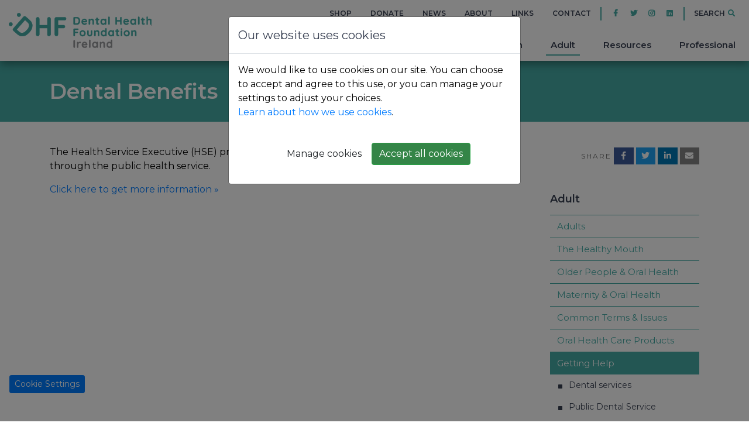

--- FILE ---
content_type: text/html; charset=utf-8
request_url: https://www.dentalhealth.ie/adult-oral-health/help/dental-benefits/
body_size: 6337
content:
<!DOCTYPE html>
<html class="no-js" lang="en">
<head>
	<meta charset="utf-8">
	<meta name="viewport" content="width=device-width, initial-scale=1.0, shrink-to-fit=no">
	<title>Dental Benefits</title>

	<!--
		DDDDDDDDDDDD        RRRRRRRR######    +++++++     +
		D:::::::::::D      R::::::::#####R   +++++++     ++
		D:::::::::::::D   R:::::::::####:R  +++++++     +++
		D::::DDDDDDD::::DR:::RRRRRRR###::R +++++++     ++++
		D::::D     D::::DR:::R      ##:::R+++++++     +++++
		D::::D     D::::DR:::R      #::::#++++++     ++++++
		D::::D     D::::DR:::R      R:::##+++++     +++++++
		D::::D     D::::DR:::RRRRRRRR::###++++     +++++++ 
		D::::D     D::::D R:::::::::::####+++     +++++++  
		D::::D     D::::D  R:::::::::#####++     +++++++   
		D::::D     D::::D   RRRRRRRR######+     +++++++    
		D::::D     D::::D    R      ######     +++++++     
		D::::D     D::::D  R:R      #####R    +++++++     +
		D::::D     D::::D R::R      ####:R   +++++++     ++
		D::::DDDDDDD::::DR:::R      ###::R  +++++++     +++
		D::::::::::::::DR::::R      ##:::R +++++++     ++++
		D::::::::::::D  R::::R      #::::#+++++++     +++++
		DDDDDDDDDDDDD   RRRRRR      RRRR##++++++     ++++++

		https://revolutionaries.ie/
		1.0.1(2)
	-->

	<!-- Search and other meta -->
	<meta name="robots" content="all">
	<meta name="googlebot" content="NOODP" />
	<meta name="description" content="Information on dental benefits">
	<meta name="keywords" content="dental benefits&#x2C; medical card&#x2C; free tooth polish">

	<!-- Start of Open Graph Protocol Data -->
	<meta property="og:type" content="article">
	<meta property="og:site_name" content="Dental Health Foundation">
	<meta property="og:title" content="Dental Benefits">
	<meta property="og:description" content="Information on dental benefits">
	<meta property="og:url" content="https://www.dentalhealth.ie/adult-oral-health/help/dental-benefits/">
	<meta property="article:publisher" content="https://www.facebook.com/DentalHealthFoundation/"/>
	<meta property="article:published_time" content="2019-07-10T10:51:22+0000"/>
	<meta property="article:published" content="2019-07-10T10:51:22+0000"/>
	<meta property="article:modified_time" content="2022-04-26T14:19:10+0000"/>
	<meta property="article:modified" content="2022-04-26T14:19:10+0000"/>
	<meta property="article:tag" content="dental benefits"/>
	<meta property="article:tag" content=" medical card"/>
	<meta property="article:tag" content=" free tooth polish"/>

	<!-- Start of Twitter Card Data -->
	<meta name="twitter:card" content="summary" />
	<meta name="twitter:site" content="@DHF_Ireland" />
	<meta name="twitter:title" content="Dental Benefits" />
	<meta name="twitter:description" content="Information on dental benefits" />
	<meta name="twitter:url" content="https://www.dentalhealth.ie/adult-oral-health/help/dental-benefits/" />
	
	<!-- Start of ld-json -->
	<script type="application/ld+json">
		{
			"@context":"https://schema.org",
			"@graph":[
				{
					"@type":"Organization",
					"@id":"https://www.dentalhealth.ie/#organization",
					"name":"Dental Health Foundation",
					"url":"https://www.dentalhealth.ie/",
					"address": {
						"@type": "PostalAddress",
						"streetAddress": "Block A, Unit 5, Leopardstown Office Park, Burton Hall Avenue",
						"addressLocality": "Sandyford",
						"addressRegion": "Dublin 18",
						"postalCode": "D18 X3X7",
						"addressCountry": "IE"
					},
					"email": "info@dentalhealth.ie",
					"telephone": "+35312136104",
					"sameAs":[
						"https://www.facebook.com/DentalHealthFoundation/",
						"https://www.instagram.com/dentalhealthfoundation/",
						"https://twitter.com/DHF_Ireland",
						"https://www.linkedin.com/company/dental-health-foundation-ireland/"
					],
					"logo":{
						"@type":"ImageObject",
						"@id":"https://www.dentalhealth.ie/#logo",
						"url":"https://www.dentalhealth.ie/assets/img/2023/10/16965132796693512_sm.png",
						"width":240,
						"height":240,
						"caption":"Dental Health Foundation"
					},
					"image":{"@id":"https://www.dentalhealth.ie/#logo"}
				},
				{
					"@type":"WebSite",
					"@id":"https://www.dentalhealth.ie/#website",
					"url":"https://www.dentalhealth.ie/",
					"name":"Dental Health Foundation",
					"publisher":{"@id":"https://www.dentalhealth.ie/#organization"}
				},
				{
					"@type":"WebPage",
					"@id":"https://www.dentalhealth.ie/adult-oral-health/help/dental-benefits/#webpage",
					"url":"https://www.dentalhealth.ie/adult-oral-health/help/dental-benefits/",
					"inLanguage":"en-IE",
					"name":"Dental Benefits",
					"isPartOf":{"@id":"https://www.dentalhealth.ie/#website"},
					"datePublished":"2019-07-10T10:51:22+0000",
					"dateModified":"2022-04-26T14:19:10+0000",
					"description":"Information on dental benefits",
					"breadcrumb":{"@id":"https://www.dentalhealth.ie/adult-oral-health/help/dental-benefits/#breadcrumb"}
				},
				{
					"@type":"BreadcrumbList",
					"@id":"https://www.dentalhealth.ie/adult-oral-health/help/dental-benefits/#breadcrumb",
					"itemListElement":[
						{
							"@type":"ListItem",
							"position":1,
							"item":{
								"@type":"WebPage",
								"@id":"https://www.dentalhealth.ie",
								"url":"https://www.dentalhealth.ie",
								"name":"Home"
							}
						},
						{
							"@type":"ListItem",
							"position":2,
							"item":{
								"@type":"WebPage",
								"@id":"https://www.dentalhealth.ie/adult-oral-health/",
								"url":"https://www.dentalhealth.ie/adult-oral-health/",
								"name":"Adult"
							}
						},
						{
							"@type":"ListItem",
							"position":3,
							"item":{
								"@type":"WebPage",
								"@id":"https://www.dentalhealth.ie/adult-oral-health/help/",
								"url":"https://www.dentalhealth.ie/adult-oral-health/help/",
								"name":"Getting Help"
							}
						},
						{
							"@type":"ListItem",
							"position":4,
							"item":{
								"@type":"WebPage",
								"@id":"https://www.dentalhealth.ie/adult-oral-health/help/dental-benefits/",
								"url":"https://www.dentalhealth.ie/adult-oral-health/help/dental-benefits/",
								"name":"Dental Benefits"
							}
						}
					]
				}
			]
		}
	</script>

	<!-- Custom Favicons -->
	<link rel="apple-touch-icon" sizes="180x180" href="/assets/icons/apple-touch-icon.png">
	<link rel="icon" type="image/png" sizes="32x32" href="/assets/icons/favicon-32x32.png">
	<link rel="icon" type="image/png" sizes="16x16" href="/assets/icons/favicon-16x16.png">
	<link rel="manifest" href="/assets/icons/site.webmanifest">
	<link rel="mask-icon" href="/assets/icons/safari-pinned-tab.svg" color="#5bbad5">
	<link rel="shortcut icon" href="/assets/icons/favicon.ico">
	<meta name="msapplication-TileColor" content="#00aba9">
	<meta name="msapplication-config" content="/assets/icons/browserconfig.xml">
	<meta name="theme-color" content="#ffffff">


	<!-- Stylesheets -->
	<link rel="stylesheet" href="/site/main/css/main.css?v73905838637">

	<!-- Set JS class -->
	<script>
		var htmlTag = document.head.parentNode;
		htmlTag.classList.remove("no-js");
		htmlTag.classList.add("js");
	</script>
</head>

<body class="adult-oral-health">

	<!--[if lt IE 10]>
		<p class="browsehappy alert alert-danger text-center"><br /><br /><br /><br />You are using an <strong>outdated</strong> browser. Please <a href="https://browsehappy.com/">upgrade your browser</a> to improve your experience.</p>
	<![endif]-->

	<a href="#content" class="sr-only sr-only-focusable" id="top">Skip to content</a>

	<header class="site-header" role="banner">
		<nav class="navbar fixed-top navbar-expand-lg navbar-dhf">
			<div class="container-fluid">

				<a class="navbar-brand" href="/"><span></span>Dental Health Foundation</a>

				<div class="button-wrapper">
					<a href="#" class="btn-menu toggle-nav" aria-expanded="false" aria-controls="primaryNav" aria-label="Toggle Navigation">Menu</a><a class="btn-resources" href="/search/">Search</a>
				</div>

				<div id="primaryNav" class="navbar-offcanvas">
					<div class="navbar-offcanvas-inner">
						<div class="primary-nav-wrapper order-lg-2">
							<ul class="navbar-nav ml-lg-auto primary-nav"><li class="nav-item first" id="nav-index"><a href="/" class="nav-link"><span>Home</span></a></li><li class="nav-item dropdown" id="nav-children-oral-health"><a href="/children-oral-health/" class="nav-link" data-hover="dropdown" id="dropdown-children-oral-health" aria-haspopup="true" aria-expanded="false" role="button"><span>Children</span></a><a href="#" class="expander" data-toggle="dropdown" role="button" aria-haspopup="true" aria-expanded="false"><span class="sr-only">Show Children sub-menu</span></a><div class="dropdown-menu" aria-labelledby="dropdown-children-oral-health"><a href="/children-oral-health/" class="dropdown-item first">Overview</a><a href="/children-oral-health/infants/" class="dropdown-item">Infant Oral Health </a><a href="/children-oral-health/children/" class="dropdown-item">Children's Oral Health 2-12 Years</a><a href="/children-oral-health/teens/" class="dropdown-item">Teens Oral Health 13-17 Years</a><a href="/children-oral-health/fluorides1/" class="dropdown-item">Fluorides &amp; Oral Health</a><a href="/children-oral-health/sugar-and-oral-health-video/" class="dropdown-item">Sugar and Oral Health Video</a><a href="/children-oral-health/sippy-cups/" class="dropdown-item">Sippy Cups</a><a href="/children-oral-health/traveller-children-dental-health/" class="dropdown-item last">Traveller Children Dental Health</a></div></li><li class="nav-item active dropdown" id="nav-adult-oral-health"><a href="/adult-oral-health/" class="nav-link active" data-hover="dropdown" id="dropdown-adult-oral-health" aria-haspopup="true" aria-expanded="false" role="button"><span>Adult</span></a><a href="#" class="expander" data-toggle="dropdown" role="button" aria-haspopup="true" aria-expanded="false"><span class="sr-only">Show Adult sub-menu</span></a><div class="dropdown-menu" aria-labelledby="dropdown-adult-oral-health"><a href="/adult-oral-health/" class="dropdown-item first">Adults</a><a href="/adult-oral-health/the-healthy-mouth/" class="dropdown-item">The Healthy Mouth</a><a href="/adult-oral-health/older-people/" class="dropdown-item">Older People &amp; Oral Health</a><a href="/adult-oral-health/maternity/" class="dropdown-item">Maternity &amp; Oral Health</a><a href="/adult-oral-health/terms/" class="dropdown-item">Common Terms &amp; Issues</a><a href="/adult-oral-health/oral-health-care-products1/" class="dropdown-item">Oral Health Care Products</a><a href="/adult-oral-health/help/" class="dropdown-item last">Getting Help</a></div></li><li class="nav-item dropdown" id="nav-resources"><a href="/resources/" class="nav-link" data-hover="dropdown" id="dropdown-resources" aria-haspopup="true" aria-expanded="false" role="button"><span>Resources</span></a><a href="#" class="expander" data-toggle="dropdown" role="button" aria-haspopup="true" aria-expanded="false"><span class="sr-only">Show Resources sub-menu</span></a><div class="dropdown-menu" aria-labelledby="dropdown-resources"><a href="/resources/" class="dropdown-item first">Overview</a><a href="/resources/publications/" class="dropdown-item">Publications</a><a href="/resources/oral-health-promotion/" class="dropdown-item">Oral Health Promotion</a><a href="/resources/educational/" class="dropdown-item">Educational</a><a href="/resources/profession/" class="dropdown-item">Profession</a><a href="/resources/literature/" class="dropdown-item">Literature</a><a href="/resources/archive/" class="dropdown-item">Archive</a><a href="/resources/order/" class="dropdown-item last">Order Resources</a></div></li><li class="nav-item last dropdown" id="nav-professional"><a href="/professional/" class="nav-link" data-hover="dropdown" id="dropdown-professional" aria-haspopup="true" aria-expanded="false" role="button"><span>Professional</span></a><a href="#" class="expander" data-toggle="dropdown" role="button" aria-haspopup="true" aria-expanded="false"><span class="sr-only">Show Professional sub-menu</span></a><div class="dropdown-menu" aria-labelledby="dropdown-professional"><a href="/professional/" class="dropdown-item first">Overview</a><a href="/professional/education/" class="dropdown-item">Education</a><a href="/professional/awards/" class="dropdown-item">Awards</a><a href="/professional/isdh-bursary/" class="dropdown-item">Bursaries</a><a href="/professional/collaborations/" class="dropdown-item">Collaborations</a><a href="/professional/fluorides--oral-health/" class="dropdown-item">Fluorides &amp; Oral Health</a><a href="/professional/sustainability-in-dentistry/" class="dropdown-item last">Sustainability in Dentistry</a></div></li></ul>
						</div>
						<div class="secondary-nav-wrapper order-lg-1">
							<ul class="navbar-nav ml-md-auto secondary-nav"><li class="nav-item first" id="nav-shop"><a href="/shop/" class="nav-link">Shop</a></li><li class="nav-item" id="nav-donate"><a href="/donate/" class="nav-link">Donate</a></li><li class="nav-item" id="nav-news"><a href="/news/" class="nav-link">News</a></li><li class="nav-item" id="nav-about"><a href="/about/" class="nav-link">About</a></li><li class="nav-item" id="nav-links"><a href="/links/" class="nav-link">Links</a></li><li class="nav-item last" id="nav-contact"><a href="/contact/" class="nav-link">Contact</a></li></ul>
							<ul class="navbar-nav secondary-nav dhf-social-nav">
								<li class="nav-item"><a href="https://www.facebook.com/DentalHealthFoundation/" class="nav-link"><i class="fab fa-fw fa-facebook-f"></i><span class="sr-only"> Facebook</span></a></li><li class="nav-item"><a href="https://twitter.com/DHF_Ireland" class="nav-link"><i class="fab fa-fw fa-twitter"></i><span class="sr-only"> Twitter</span></a></li><li class="nav-item"><a href="https://www.instagram.com/dentalhealthfoundation/" class="nav-link"><i class="fab fa-fw fa-instagram"></i><span class="sr-only"> Instagram</span></a></li><li class="nav-item"><a href="https://www.linkedin.com/company/dental-health-foundation-ireland/" class="nav-link"><i class="fab fa-fw fa-linkedin"></i><span class="sr-only"> LinkedIn</span></a></li><li class="nav-item" id="nav-search"><a href="/search/" class="nav-link">Search <i class="fas fa-fw fa-search"></i></a></li>
							</ul>
						</div>

					</div>
				</div>

			</div>
		</nav>
	</header>

	<main class="main pt-0 pb-5" role="main"><div class="content-title" id="content">
				<div class="container">
					<div class="row">
						<div class="col-12">
							
								
									<h1 style="color: #FFF;">Dental Benefits</h1>
								
							
							
							
						</div>
					</div>
				</div>
			</div><div class="container"><div class="row"><section class="col-12 col-lg-8 col-xl-9 pr-lg-6 content"><p>The Health Service Executive (HSE) provides some free dental treatment to certain citizens through the public health service.</p><p><a href="https://www.citizensinformation.ie/en/health/health_services/dental_aural_and_optical_services/dental_services.html">Click here to get more information »</a></p></section><aside class="col-12 col-lg-4 col-xl-3 side-nav pt-1" role="complementary">
						<div class="sticky-wrapper">
							<div class="sticky-side-nav"><div class="social_share_wrapper"><p><span class="social_share_title">Share</span> <button class="btn btn-sm btn-default social_share social_share_fb" data-type="fb"><i class="fab fa-fw fa-facebook-f"></i><span> Facebook</span></button> <button class="btn btn-sm btn-default social_share social_share_tw" data-type="tw" data-via="DHF_Ireland"><i class="fab fa-fw fa-twitter"></i><span> Twitter</span></button> <button class="btn btn-sm btn-default social_share social_share_li" data-type="li"><i class="fab fa-fw fa-linkedin-in"></i><span> LinkedIn</span></button> <button class="btn btn-sm btn-default social_share social_share_email" data-type="email"><i class="fa fa-fw fa-envelope"></i><span> Email</span></button></p></div>
								<nav aria-label="Section Navigation" role="navigation"><h3 class="aside-title "><a href="/adult-oral-health/">Adult</a></h3><ul><li class=" first"><a href="/adult-oral-health/" title="Adult - Adult Oral Health">Adults</a></li><li class=""><a href="/adult-oral-health/the-healthy-mouth/" title="Adult - The Healthy Mouth">The Healthy Mouth</a></li><li class=""><a href="/adult-oral-health/older-people/" title="Adult - Older People &amp; Oral Health">Older People &amp; Oral Health</a></li><li class=""><a href="/adult-oral-health/maternity/" title="Adult - Maternity &amp; Oral Health">Maternity &amp; Oral Health</a></li><li class=""><a href="/adult-oral-health/terms/" title="Adult - Common Terms &amp; Issues">Common Terms &amp; Issues</a></li><li class=""><a href="/adult-oral-health/oral-health-care-products1/" title="Adult - Oral Health Care Products">Oral Health Care Products</a></li><li class=" last"><a href="/adult-oral-health/help/" title="Adult - Getting Help" class="current active">Getting Help</a><ul><li><a href="/adult-oral-health/help/dental-services/" title="Adult - Dental services">Dental services</a></li><li><a href="/adult-oral-health/help/public-dental-service/" title="Adult - Public Dental Service">Public Dental Service</a></li><li><a href="/adult-oral-health/help/services-for-children-and-special-needs-groups/" title="Adult - Services for Children and Special Needs Groups">Services for Children and Special Needs Groups</a></li><li><a href="/adult-oral-health/help/dental-benefits/" title="Adult - Dental Benefits" class="current active">Dental Benefits</a></li></ul></li></ul></nav>
								<div class="page-aside-text">
									
								</div>
							</div>
						</div>
					</aside></div></div></main>

	<footer class="site-footer" role="contentinfo">
		<div class="container-fluid d-flex h-100">
			<div class="row flex-grow-1">
				<div class="col-lg-3 pt-3 ext-l text-center text-lg-left">
					<div class="d-flex flex-column h-100">
						<div class="pt-5 pb-4">
							<h3 class="h6 footer-logo mx-auto mx-lg-0 mt-lg-0"><span></span>Dental Health Foundation</h3>
							<address>
								<p class="mb-4 mt-3 fs--2">
									Block A, Unit 5, Leopardstown Office Park, Burton Hall Avenue, Sandyford,<br>
									Dublin 18, D18 X3X7,<br />
									Ireland.
								</p>
								<p class="fs--2">
									<a href="tel:+35312136104"><i class="fas fa-phone mr-2"></i>+35312136104</a><br>
									<a href="mailto:info@dentalhealth.ie"><i class="fas fa-envelope mr-2"></i>info@dentalhealth.ie</a>
								</p>
								<p class="fs--2">CHY: 6200 | RCN: 20010683</p>
							</address>
						</div>
					</div>
				</div>
				<div class="col d-flex flex-column mb-2 mt-3 pl-lg-10">
					<div class="row pt-5  pb-5">
						<div class="col-6 col-lg-3">
							<h4 class="mb-1 mb-lg-3 h6">Connect</h4>
							<ul class="pt-2 pt-lg-0 mb-5 fs--2 list-unstyled">
								<li class="my-1"><a href="https://www.facebook.com/DentalHealthFoundation/"><i class="fab fa-facebook-square fa-fw mr-1"></i> Facebook</a></li>
								<li class="my-1"><a href="https://www.instagram.com/dentalhealthfoundation/"><i class="fab fa-instagram fa-fw mr-1"></i> Instagram</a></li>
								<li class="my-1"><a href="https://twitter.com/DHF_Ireland"><i class="fab fa-twitter fa-fw mr-1"></i> Twitter</a></li>
								<li class="my-1"><a href="https://www.linkedin.com/company/dental-health-foundation-ireland/"><i class="fab fa-linkedin fa-fw mr-1"></i> LinkedIn</a></li>
							</ul>
						</div>
						<div class="col-6 col-lg-3">
							<h4 class="mb-1 mb-lg-3 h6">Help</h4>
							<ul class="pt-2 pt-lg-0 mb-5 fs--2 list-unstyled"><li class="my-1 first"><a href="/privacy/" class="">Privacy</a></li><li class="my-1"><a href="/cookies/" class="">Cookies</a></li><li class="my-1"><a href="/accessibility/" class="">Accessibility</a></li><li class="my-1 last"><a href="/copyright/" class="">Copyright &amp; Use of Resources</a></li></ul>
						</div>
						<div class="col-12 col-lg-6">
							<h4 class="mb-1 mb-lg-3 h6">FOI</h4>
							<ul class="pt-2 pt-lg-0 mb-5 fs--2 list-unstyled">
								<li class="my-1"><a href="/foi/">Freedom of Information</a></li>
								<li class="my-1"><a href="/foi-publication-scheme/">FOI Publication Scheme</a></li>
								<li class="my-1"><a href="/access-to-information-on-the-environment/">Access to Information on the Environment</a></li>
							</ul>
						</div>
					</div>
				</div>
			</div>
		</div>
	</footer>

	<div class="sub-footer py-4">
		<div class="container-fluid">
			<div class="row">
				<div class="col-sm-6">
					<p class="my-sm-0 text-center text-sm-left fs--3">Copyright © 2026 Dental Health Foundation</p>
				</div>
				<div class="col-sm-6">
					<p class="my-sm-0 fs--3" id="revolutionaries"><a href="https://www.revolutionaries.ie/" title="Site developed by the Digital Revolutionaries">Digital Revolutionaries</a></p>
				</div>
			</div>
		</div>
	</div>

	<a href="#top" class="back-to-top"><span class="sr-only">Back to top</span></a>--2--

<!-- Consent Modal -->
<div class="modal fade" id="consent-modal" role="dialog" aria-hidden="true" data-backdrop="static" data-keyboard="false">
	<div class="modal-dialog">
		<div class="modal-content">
			<div class="modal-header">
				<h4 class="modal-title mt-0">Our website uses cookies</h4>
			</div>
			<div class="modal-body">
				<p>We would like to use cookies on our site. You can choose to accept and agree to this use, or you can manage your settings to adjust your choices.<br />
				<a href="/cookies/">Learn about how we use cookies</a>.</p><br />
				<p class="text-center">
					<button class="btn btn-default" type="button" data-toggle="collapse" data-target="#manageConsent" aria-expanded="false" aria-controls="manageConsent">Manage cookies</button>
					<button class="btn btn-success" id="accept-all-cookies">Accept all cookies</button>
				</p>
				<div class="collapse small" id="manageConsent" style="padding: 15px 15px 5px 15px;background-color:#EFEFEF;">

					
					
					<div class="form-check disabled">
						<input class="form-check-input ckie_toggle_bs4" type="checkbox" value="1" id="ckie_necessary" checked disabled autocomplete="off"
							data-toggle="toggle" data-size="mini" data-onstyle="success" data-offstyle="danger">
						<label class="form-check-label" for="ckie_necessary">
							<strong>Necessary Cookies</strong><br />
							These cookies are necessary for the website to function and cannot be switched off.
						</label>
					</div>
					<div class="form-check">
						<input class="form-check-input ckie_toggle_bs4" type="checkbox" value="1" id="ckie_functional" autocomplete="off"
							data-toggle="toggle" data-size="mini" data-onstyle="success" data-offstyle="danger">
						<label class="form-check-label" for="ckie_functional">
							<strong>Functional Cookies</strong><br />
							These cookies enable the website to provide enhanced functionality and personalisation. If you do not allow these cookies then some or all of these services may not function properly.
						</label>
					</div>
					<div class="form-check">
						<input class="form-check-input ckie_toggle_bs4" type="checkbox" value="1" id="ckie_analytics" autocomplete="off"
							data-toggle="toggle" data-size="mini" data-onstyle="success" data-offstyle="danger">
						<label class="form-check-label" for="ckie_analytics">
							<strong>Analytics Cookies</strong><br />
							These cookies allow us to count visits and traffic sources so we can measure and improve the performance of our site.
						</label>
					</div>
					<div class="form-check">
						<input class="form-check-input ckie_toggle_bs4" type="checkbox" value="1" id="ckie_ads" autocomplete="off"
							data-toggle="toggle" data-size="mini" data-onstyle="success" data-offstyle="danger">
						<label class="form-check-label" for="ckie_ads">
							<strong>Advertising Cookies</strong><br />
							These cookies may be set through our site by our advertising partners.
						</label>
					</div>
					
					
					<p class="text-center"><button class="btn btn-primary" id="set-cookie-preference">Save these settings</button></p>
				</div>
			</div>
		</div>
	</div>
</div>
<button class="btn btn-sm btn-primary btn-cookie" data-toggle="modal" data-target="#consent-modal">Cookie Settings</button>




	<!-- Load jQuery -->
	<script src="https://code.jquery.com/jquery-3.4.1.min.js"></script>
	<script>window.jQuery || document.write('<script src="https://static.revolutionaries.ie/libs/jquery/3.4.1/jquery.min.js"><\/script>')</script>

	<!-- Scripts -->
	<script src="/site/main/js/main.js?v73873631230"></script>
	<script src="//static.revolutionaries.ie/libs/jsshare/1.0.4/jsshare.js"></script>
	<script>
		$(".social_share").click( function (e) {
			e.preventDefault();
			return JSShare.go(this);
		});
	</script>
	<script src="https://static.revolutionaries.ie/libs/js-cookie/2.2.0/js.cookie.js" integrity="sha384-pYWZn0iHwOHWaKlcqVkSET7EEfiJEGBrQM2KrJgl31heXL6Y5dZP9sQzmUtQ6sm5" crossorigin="anonymous"></script>
	<script>

	$(document).ready(function() {

		
		var cookiesEnabled = !!Cookies.set('__CookiesEnabled?__', 1) 
			&& !!Cookies.get('__CookiesEnabled?__') 
			&& (Cookies.remove('__CookiesEnabled?__') || true);
		if (cookiesEnabled) {
			$("#consent-modal").modal();
		}
		
		$("#accept-all-cookies").click(function() {
			Cookies.set("cookie_consent","1-1-1",{expires:183,path:"/",secure: true});
			$("#consent-modal").modal("hide");
			location.reload(true);
		});

		$("#set-cookie-preference").click(function() {
			if ( $("#ckie_functional").prop("checked") ) {
				var ck1 = 1;
			} else {
				var ck1 = 0;
			}
			if ( $("#ckie_analytics").prop("checked") ) {
				var ck2 = 1;
			} else {
				var ck2 = 0;
			}
			if ( $("#ckie_ads").prop("checked") ) {
				var ck3 = 1;
			} else {
				var ck3 = 0;
			}
			Cookies.set("cookie_consent",ck1+"-"+ck2+"-"+ck3,{expires:183,path:"/",secure: true});
			$("#consent-modal").modal("hide");
			location.reload(true);
		});
		

	});
	</script>

</body>
</html>

--- FILE ---
content_type: image/svg+xml
request_url: https://www.dentalhealth.ie/site/main/img/dhf-logo.svg?123
body_size: 10783
content:
<svg enable-background="new 0 0 341.91 83.8" height="83.8" viewBox="0 0 341.91 83.8" width="341.91" xmlns="http://www.w3.org/2000/svg"><path d="m0 0h341.35v83.26h-341.35z" fill="#fff"/><g fill="#45aba5"><path d="m162.97 9.95c1.24 0 2.34.23 3.31.7s1.78 1.12 2.44 1.95c.66.84 1.16 1.8 1.5 2.89s.5 2.26.5 3.5c0 1.67-.3 3.19-.9 4.56s-1.48 2.46-2.62 3.27c-1.15.81-2.55 1.21-4.23 1.21h-6.18c-.45 0-.82-.15-1.12-.45s-.45-.68-.45-1.12v-14.93c0-.45.15-.82.45-1.12s.68-.45 1.12-.45h6.18zm-.26 15.12c1.09 0 1.97-.28 2.66-.84s1.19-1.3 1.51-2.22.48-1.93.48-3.01c0-.81-.09-1.58-.27-2.31s-.46-1.38-.84-1.94-.86-1-1.45-1.33-1.28-.49-2.09-.49h-4.52l.26-.23v12.66l-.16-.28h4.42z"/><path d="m162.97 28.32h-6.18c-.52 0-.97-.18-1.32-.53s-.53-.8-.53-1.32v-14.94c0-.52.18-.97.53-1.32s.8-.53 1.32-.53h6.18c1.28 0 2.43.24 3.43.73 1 .48 1.85 1.16 2.54 2.03.68.86 1.2 1.87 1.55 2.99.34 1.11.52 2.32.52 3.58 0 1.7-.31 3.27-.93 4.67-.62 1.41-1.54 2.55-2.72 3.38-1.19.84-2.67 1.26-4.39 1.26zm-6.17-18.09c-.37 0-.68.12-.93.37s-.37.55-.37.93v14.94c0 .37.12.68.37.93s.55.37.93.37h6.18c1.6 0 2.97-.39 4.06-1.16 1.1-.78 1.95-1.84 2.53-3.15.58-1.33.88-2.83.88-4.45 0-1.21-.17-2.36-.49-3.42-.32-1.05-.81-2-1.45-2.8-.63-.8-1.42-1.43-2.35-1.87s-1.99-.67-3.19-.67h-6.17zm1.93 16.22-.91-1.66h.35v-11.58h-.71l1.27-1.14v.58h3.98c.85 0 1.6.18 2.23.53.62.35 1.14.82 1.54 1.42.4.59.69 1.27.88 2.03.19.75.28 1.55.28 2.38 0 1.11-.17 2.15-.49 3.1-.33.97-.87 1.76-1.6 2.35-.74.6-1.69.9-2.84.9h-3.98zm0-1.66h3.98c1.02 0 1.85-.26 2.49-.78s1.12-1.23 1.42-2.1c.31-.89.46-1.87.46-2.92 0-.78-.09-1.54-.26-2.25-.17-.7-.44-1.32-.8-1.85-.35-.52-.81-.94-1.35-1.24s-1.2-.46-1.96-.46h-3.98z"/><path d="m181.5 28.3c-1.46 0-2.73-.31-3.81-.92s-1.9-1.44-2.48-2.49-.87-2.24-.87-3.57c0-1.55.31-2.87.94-3.97.63-1.09 1.45-1.93 2.47-2.52s2.09-.88 3.23-.88c.88 0 1.71.18 2.49.54s1.48.86 2.08 1.49 1.08 1.36 1.43 2.18c.35.83.53 1.71.53 2.64-.02.41-.18.75-.49 1.01s-.67.39-1.08.39h-9.87l-.78-2.58h9.49l-.57.52v-.7c-.03-.5-.21-.95-.53-1.34-.32-.4-.72-.71-1.19-.94s-.98-.35-1.51-.35c-.52 0-1 .07-1.45.21s-.84.37-1.16.7c-.33.33-.59.77-.78 1.32s-.28 1.25-.28 2.09c0 .93.19 1.72.58 2.36.39.65.89 1.14 1.5 1.47.61.34 1.26.5 1.95.5.64 0 1.15-.05 1.52-.15.38-.1.69-.23.92-.38s.44-.27.63-.37c.31-.15.6-.23.88-.23.38 0 .69.13.94.39s.37.56.37.9c0 .47-.24.89-.72 1.27-.45.38-1.08.71-1.89 1-.79.27-1.63.41-2.49.41z"/><path d="m181.5 28.58c-1.51 0-2.84-.32-3.95-.95-1.12-.63-1.99-1.51-2.59-2.6s-.9-2.33-.9-3.7c0-1.59.33-2.97.98-4.11.65-1.13 1.52-2.02 2.57-2.62 1.06-.61 2.19-.92 3.37-.92.92 0 1.79.19 2.61.57.81.38 1.54.9 2.16 1.55s1.13 1.41 1.49 2.27c.37.86.55 1.78.55 2.75-.02.51-.22.91-.59 1.22-.36.3-.78.45-1.26.45h-8.18c.09.31.21.6.37.85.36.6.83 1.06 1.39 1.37.57.31 1.18.47 1.82.47.61 0 1.1-.05 1.45-.14.35-.1.64-.21.84-.34.24-.15.45-.28.65-.38.87-.44 1.64-.33 2.16.21.3.31.45.68.45 1.1 0 .55-.28 1.05-.83 1.49-.46.39-1.13.74-1.97 1.04-.82.27-1.7.42-2.59.42zm-.51-14.34c-1.08 0-2.12.28-3.09.84s-1.76 1.37-2.36 2.42-.91 2.33-.91 3.83c0 1.27.28 2.43.83 3.43s1.35 1.8 2.37 2.39c1.03.58 2.27.88 3.67.88.83 0 1.64-.14 2.41-.41s1.38-.59 1.8-.94c.42-.33.62-.67.62-1.05 0-.27-.1-.5-.3-.71-.35-.36-.87-.41-1.5-.1-.17.1-.38.22-.61.36-.25.16-.59.3-.99.41-.41.11-.93.16-1.6.16-.73 0-1.44-.18-2.09-.54s-1.19-.89-1.6-1.57c-.21-.34-.36-.73-.46-1.14h-1.33l-.94-3.14h2.29c.03-.14.07-.28.12-.41.2-.59.49-1.07.84-1.42.36-.36.79-.62 1.28-.77.98-.3 2.17-.33 3.17.16.51.25.94.59 1.28 1.02.34.42.53.9.58 1.42h1.02l-1.57 1.43v-.89h-6.26c-.05.36-.08.77-.08 1.22 0 .28.02.55.06.81h8.3c.35 0 .65-.11.91-.32.25-.21.38-.47.39-.8 0-.88-.17-1.73-.51-2.51-.34-.79-.8-1.5-1.38-2.1s-1.25-1.08-2-1.43c-.73-.36-1.53-.53-2.36-.53zm-4.71 7.68h.8c-.03-.26-.05-.53-.05-.81 0-.44.03-.85.08-1.22h-1.44zm1.52-2.58h6.13c-.05-.39-.2-.74-.46-1.07-.29-.36-.66-.65-1.09-.87-.86-.42-1.91-.38-2.75-.13-.4.12-.75.34-1.05.63-.3.3-.53.7-.71 1.21-.03.08-.05.15-.07.23z"/><path d="m198.97 13.96c1.27 0 2.24.27 2.91.8.66.53 1.12 1.24 1.37 2.13s.38 1.87.38 2.96v6.62c0 .45-.15.82-.44 1.12s-.66.45-1.11.45-.82-.15-1.11-.45-.44-.68-.44-1.12v-6.62c0-.57-.07-1.08-.22-1.54s-.41-.82-.79-1.1-.92-.41-1.63-.41c-.69 0-1.27.14-1.74.41-.47.28-.84.64-1.08 1.1-.25.46-.38.97-.38 1.54v6.62c0 .45-.15.82-.44 1.12s-.66.45-1.11.45-.82-.15-1.11-.45-.44-.68-.44-1.12v-10.68c0-.45.15-.82.44-1.12s.66-.45 1.11-.45.82.15 1.11.45.44.68.44 1.12v1.11l-.39-.08c.16-.29.38-.61.67-.94.29-.34.64-.65 1.03-.94.4-.29.84-.53 1.34-.71s1.05-.27 1.63-.27z"/><path d="m202.07 28.32c-.52 0-.97-.18-1.31-.54-.34-.35-.52-.8-.52-1.32v-6.62c0-.54-.07-1.03-.21-1.45-.13-.4-.35-.72-.69-.96-.33-.24-.82-.36-1.46-.36s-1.18.13-1.6.38c-.43.25-.76.58-.98.99-.23.41-.34.89-.34 1.4v6.62c0 .52-.17.96-.52 1.32s-.79.54-1.31.54c-.53 0-.97-.18-1.31-.54-.34-.35-.52-.8-.52-1.32v-10.67c0-.52.17-.97.52-1.32.35-.36.79-.54 1.31-.54s.97.18 1.31.54c.28.28.44.63.5 1.02.26-.27.56-.53.89-.78.42-.31.89-.56 1.41-.75.53-.19 1.11-.29 1.72-.29 1.33 0 2.37.29 3.08.86s1.2 1.33 1.46 2.27c.26.91.39 1.93.39 3.03v6.62c0 .52-.17.97-.52 1.32-.33.37-.77.55-1.3.55zm-4.18-11.8c.76 0 1.37.16 1.79.47.43.31.73.73.89 1.24.16.48.23 1.03.23 1.62v6.62c0 .38.12.68.36.93s.54.37.91.37.67-.12.91-.37.36-.55.36-.93v-6.62c0-1.05-.12-2.02-.36-2.88-.23-.83-.66-1.49-1.28-1.99-.61-.49-1.53-.74-2.73-.74-.55 0-1.07.09-1.53.25-.47.17-.9.4-1.27.67-.38.28-.71.59-.99.9-.08.09-.15.17-.22.26v.92l-1.09-.22.18-.33c.09-.18.21-.37.35-.56v-.35c0-.38-.12-.68-.36-.93s-.54-.37-.91-.37-.67.12-.91.37-.36.55-.36.93v10.67c0 .38.12.68.36.93s.54.37.91.37.67-.12.91-.37.36-.55.36-.93v-6.62c0-.61.14-1.18.41-1.67.27-.5.67-.9 1.19-1.21.52-.28 1.15-.43 1.89-.43z"/><path d="m208.61 14.48h6.13c.41 0 .76.14 1.03.41.28.28.41.62.41 1.03 0 .4-.14.73-.41 1-.28.27-.62.4-1.03.4h-6.13c-.41 0-.76-.14-1.03-.41-.28-.28-.41-.62-.41-1.03 0-.4.14-.73.41-.99.27-.28.62-.41 1.03-.41zm2.77-3.23c.45 0 .81.15 1.1.45.28.3.43.68.43 1.12v11.5c0 .24.05.44.14.59s.22.27.39.34c.16.07.34.1.53.1.21 0 .4-.04.57-.12s.37-.12.59-.12c.24 0 .46.11.66.34.2.22.3.53.3.93 0 .48-.26.88-.79 1.19s-1.09.47-1.69.47c-.36 0-.76-.03-1.2-.09s-.85-.21-1.24-.44-.71-.59-.97-1.07-.39-1.15-.39-1.99v-11.63c0-.45.15-.82.45-1.12.29-.3.67-.45 1.12-.45z"/><path d="m213.6 28.32c-.38 0-.79-.03-1.24-.09-.47-.06-.93-.22-1.35-.48-.43-.26-.79-.65-1.07-1.18-.28-.52-.42-1.23-.42-2.12v-6.85h-.91c-.49 0-.9-.17-1.23-.5s-.49-.74-.49-1.23c0-.47.17-.88.5-1.2s.74-.48 1.23-.48h.91v-1.37c0-.52.18-.97.53-1.32s.8-.53 1.32-.53c.53 0 .97.18 1.3.54.33.35.5.8.5 1.32v1.37h1.56c.49 0 .9.17 1.23.5s.5.74.5 1.23c0 .47-.17.88-.5 1.2s-.74.48-1.23.48h-1.56v6.72c0 .19.03.34.1.45.06.11.15.18.26.22.27.12.61.11.88-.01.46-.21 1.12-.23 1.58.29.24.28.37.65.37 1.12 0 .59-.31 1.07-.93 1.43-.57.33-1.19.49-1.84.49zm-3.52-10.72v6.85c0 .79.12 1.42.35 1.86.23.43.52.76.87.96.35.21.74.35 1.14.4 1.09.15 1.93.12 2.71-.34.44-.26.65-.57.65-.95 0-.32-.08-.57-.23-.75-.31-.35-.68-.26-.93-.15-.41.18-.92.19-1.32.01-.22-.09-.39-.24-.52-.45-.12-.2-.18-.45-.18-.74v-6.7zm3.1-.56h1.56c.34 0 .62-.11.84-.32s.33-.47.33-.79c0-.34-.11-.61-.33-.84-.22-.22-.5-.33-.84-.33h-1.56zm-3.1 0h2.54v-2.28h-2.54zm-1.47-2.28c-.34 0-.62.11-.84.32s-.33.47-.33.79c0 .34.11.61.33.84.22.22.5.33.84.33h.91v-2.28zm1.47-.56h2.54v-1.37c0-.38-.11-.68-.35-.93-.23-.24-.52-.36-.89-.36s-.68.12-.93.37-.37.55-.37.93z"/><path d="m231.69 13.96c.45 0 .82.15 1.11.44s.44.67.44 1.14v10.93c0 .45-.15.82-.44 1.12s-.66.45-1.11.45-.82-.15-1.11-.45-.44-.68-.44-1.12v-1.27l.57.23c0 .22-.12.5-.36.81-.24.32-.57.63-.98.94s-.9.57-1.46.79-1.17.32-1.82.32c-1.19 0-2.27-.31-3.23-.92-.97-.61-1.73-1.46-2.29-2.53-.56-1.08-.84-2.31-.84-3.71 0-1.41.28-2.66.84-3.73.56-1.08 1.31-1.92 2.26-2.53s2-.92 3.15-.92c.74 0 1.42.11 2.04.34.62.22 1.16.51 1.61.85.46.35.81.69 1.06 1.05.25.35.38.65.38.89l-.93.34v-1.89c0-.45.15-.82.44-1.12s.66-.45 1.11-.45zm-5.22 11.5c.76 0 1.42-.19 1.99-.57s1.01-.9 1.33-1.55.48-1.39.48-2.2c0-.83-.16-1.57-.48-2.22s-.76-1.17-1.33-1.55-1.23-.57-1.99-.57c-.74 0-1.4.19-1.96.57-.57.38-1.01.9-1.33 1.55s-.48 1.4-.48 2.22c0 .81.16 1.54.48 2.2.32.65.76 1.17 1.33 1.55.56.38 1.22.57 1.96.57z"/><path d="m226.08 28.58c-1.24 0-2.38-.32-3.38-.96s-1.81-1.52-2.39-2.64c-.58-1.11-.87-2.4-.87-3.84 0-1.45.29-2.75.87-3.86.58-1.12 1.37-2 2.36-2.64s2.1-.96 3.3-.96c.77 0 1.49.12 2.14.35.64.23 1.21.53 1.69.89.04.03.08.06.12.09.08-.3.23-.57.46-.8.35-.36.79-.54 1.31-.54s.96.18 1.31.52c.35.35.52.8.52 1.34v10.93c0 .52-.17.97-.52 1.32-.35.36-.79.54-1.31.54-.53 0-.97-.18-1.31-.54-.2-.21-.34-.44-.43-.71-.13.11-.27.23-.42.34-.43.32-.95.6-1.53.83-.59.23-1.23.34-1.92.34zm-.1-14.34c-1.09 0-2.1.29-3 .87s-1.63 1.4-2.16 2.43c-.54 1.03-.81 2.24-.81 3.61 0 1.34.27 2.55.81 3.58.53 1.03 1.27 1.84 2.19 2.43.91.58 1.95.87 3.08.87.62 0 1.19-.1 1.72-.3s1-.46 1.39-.75c.26-.19.48-.39.66-.58v-1.6l1.13.46v.19c0 .29-.14.61-.42.98-.05.06-.09.12-.14.18.03.32.14.58.36.8.24.25.54.37.91.37s.67-.12.91-.37.36-.55.36-.93v-10.94c0-.39-.12-.7-.36-.94s-.54-.36-.91-.36-.67.12-.91.37c-.22.23-.34.51-.36.85.2.19.36.39.5.58.29.41.43.75.43 1.05v.2l-1.49.54v-2.13c-.12-.11-.25-.21-.39-.32-.43-.33-.95-.6-1.54-.81-.6-.22-1.26-.33-1.96-.33zm4.44 2.05v.73l.34-.12c-.04-.13-.12-.31-.29-.54-.02-.03-.03-.05-.05-.07zm-3.95 9.45c-.79 0-1.51-.21-2.12-.62s-1.09-.96-1.43-1.66c-.34-.69-.51-1.47-.51-2.32 0-.87.17-1.66.51-2.34.34-.7.82-1.26 1.43-1.66.61-.41 1.33-.62 2.12-.62.81 0 1.53.21 2.14.62.61.4 1.09.96 1.43 1.66.34.69.51 1.48.51 2.34 0 .85-.17 1.63-.51 2.32-.34.7-.82 1.26-1.43 1.66-.61.41-1.33.62-2.14.62zm0-8.66c-.68 0-1.29.18-1.81.52-.52.35-.94.83-1.23 1.44-.3.61-.45 1.32-.45 2.1 0 .76.15 1.46.45 2.07s.71 1.09 1.23 1.44 1.13.52 1.81.52c.7 0 1.32-.18 1.83-.52.52-.35.94-.83 1.23-1.44.3-.61.45-1.31.45-2.07 0-.78-.15-1.49-.45-2.1s-.71-1.09-1.23-1.44c-.51-.34-1.13-.52-1.83-.52z"/><path d="m241.43 26.47c0 .45-.15.82-.45 1.12s-.68.45-1.12.45c-.43 0-.79-.15-1.08-.45s-.44-.68-.44-1.12v-15.97c0-.45.15-.82.45-1.12s.68-.45 1.12-.45c.45 0 .81.15 1.1.45.28.3.43.68.43 1.12v15.97z"/><path d="m239.86 28.32c-.51 0-.94-.18-1.29-.54-.34-.35-.52-.8-.52-1.32v-15.96c0-.52.18-.97.53-1.32s.8-.53 1.32-.53c.53 0 .96.18 1.3.54.33.36.5.8.5 1.32v15.97c0 .52-.18.97-.53 1.32-.34.34-.79.52-1.31.52zm.05-19.12c-.38 0-.68.12-.93.37s-.37.55-.37.93v15.97c0 .38.12.68.36.93s.53.37.88.37c.37 0 .68-.12.93-.37s.37-.55.37-.93v-15.97c0-.38-.11-.68-.35-.93-.23-.25-.52-.37-.89-.37z"/><path d="m257.15 9.95c.41 0 .78.15 1.1.45s.48.68.48 1.12v14.94c0 .45-.16.82-.49 1.12s-.71.45-1.14.45c-.48 0-.87-.15-1.16-.45s-.44-.68-.44-1.12v-14.93c0-.45.16-.82.46-1.12.31-.31.7-.46 1.19-.46zm-.08 7.52h11.53v2.97h-11.53zm11.53-7.52c.48 0 .87.15 1.16.45s.44.68.44 1.12v14.94c0 .45-.15.82-.45 1.12s-.7.45-1.2.45c-.41 0-.78-.15-1.1-.45s-.48-.68-.48-1.12v-14.93c0-.45.16-.82.49-1.12.33-.31.7-.46 1.14-.46z"/><path d="m268.54 28.32c-.49 0-.92-.18-1.29-.53-.38-.35-.57-.8-.57-1.33v-5.74h-7.68v5.74c0 .53-.19.97-.58 1.33-.38.35-.83.53-1.33.53-.56 0-1.02-.18-1.36-.54-.34-.35-.52-.8-.52-1.32v-14.93c0-.52.18-.97.55-1.33.36-.35.83-.53 1.38-.53.49 0 .92.18 1.29.53.38.36.57.8.57 1.33v5.66h7.68v-5.66c0-.53.2-.98.58-1.33s.83-.53 1.33-.53c.56 0 1.02.18 1.36.54.34.35.52.8.52 1.32v14.94c0 .52-.18.97-.53 1.32s-.82.53-1.4.53zm-1.29-7.59v5.74c0 .37.13.67.39.92.27.25.56.38.91.38.43 0 .75-.12 1-.37s.37-.55.37-.93v-14.94c0-.38-.12-.68-.36-.93s-.56-.37-.96-.37c-.36 0-.67.12-.95.38-.27.25-.4.55-.4.92v5.66h1.63v3.53h-1.63zm-10.1-10.5c-.41 0-.73.12-.99.37s-.38.55-.38.92v14.94c0 .38.12.68.36.93s.55.37.96.37c.36 0 .67-.12.95-.38.27-.25.4-.55.4-.92v-5.74h-1.65v-3.53h1.65v-5.66c0-.37-.13-.67-.39-.92-.28-.25-.57-.38-.91-.38zm10.1 9.94h1.07v-2.41h-1.07zm-8.25 0h7.68v-2.41h-7.68zm-1.65 0h1.09v-2.41h-1.09z"/><path d="m281.67 28.3c-1.46 0-2.73-.31-3.81-.92s-1.9-1.44-2.48-2.49-.87-2.24-.87-3.57c0-1.55.31-2.87.94-3.97.63-1.09 1.45-1.93 2.47-2.52s2.09-.88 3.23-.88c.88 0 1.71.18 2.49.54s1.48.86 2.08 1.49 1.08 1.36 1.43 2.18c.35.83.53 1.71.53 2.64-.02.41-.18.75-.49 1.01s-.67.39-1.08.39h-9.87l-.78-2.58h9.48l-.57.52v-.7c-.03-.5-.21-.95-.53-1.34-.32-.4-.72-.71-1.19-.94s-.98-.35-1.51-.35c-.52 0-1 .07-1.45.21s-.84.37-1.16.7c-.33.33-.59.77-.78 1.32s-.28 1.25-.28 2.09c0 .93.19 1.72.58 2.36.39.65.89 1.14 1.5 1.47.61.34 1.26.5 1.95.5.64 0 1.15-.05 1.52-.15.38-.1.68-.23.92-.38.23-.15.44-.27.63-.37.31-.15.6-.23.88-.23.38 0 .69.13.94.39s.38.56.38.9c0 .47-.24.89-.72 1.27-.45.38-1.08.71-1.89 1-.79.27-1.63.41-2.49.41z"/><path d="m281.67 28.58c-1.51 0-2.84-.32-3.95-.95-1.12-.64-1.99-1.51-2.59-2.6s-.9-2.33-.9-3.7c0-1.59.33-2.97.98-4.11.65-1.13 1.52-2.02 2.57-2.62 1.06-.61 2.19-.92 3.37-.92.92 0 1.79.19 2.61.57.81.38 1.54.9 2.16 1.55s1.13 1.41 1.49 2.27c.37.86.55 1.78.55 2.75-.02.51-.22.91-.59 1.22-.36.3-.78.45-1.26.45h-8.18c.09.31.21.6.37.85.36.6.83 1.06 1.39 1.37.57.31 1.18.47 1.82.47.61 0 1.1-.05 1.45-.14.35-.1.63-.21.84-.34.24-.15.45-.28.65-.38.87-.43 1.64-.33 2.16.21.3.31.45.68.45 1.1 0 .55-.28 1.05-.83 1.49-.46.39-1.13.74-1.97 1.04-.82.27-1.7.42-2.59.42zm-.52-14.34c-1.08 0-2.12.28-3.09.84s-1.76 1.37-2.36 2.42-.91 2.33-.91 3.83c0 1.27.28 2.43.83 3.43s1.35 1.8 2.37 2.39c1.03.58 2.27.88 3.67.88.83 0 1.64-.14 2.41-.41s1.38-.59 1.8-.94c.42-.33.62-.67.62-1.05 0-.27-.1-.5-.3-.71-.35-.36-.87-.41-1.49-.1-.18.1-.38.22-.61.36-.25.16-.59.3-.99.41s-.94.16-1.6.16c-.73 0-1.44-.18-2.09-.54s-1.19-.89-1.6-1.57c-.21-.34-.36-.73-.46-1.14h-1.33l-.94-3.14h2.29c.03-.14.07-.28.12-.41.2-.59.49-1.07.84-1.42.36-.36.79-.62 1.28-.77.98-.3 2.17-.33 3.17.16.51.25.94.59 1.28 1.02.34.42.53.9.58 1.42h1.02l-1.57 1.43v-.89h-6.26c-.06.36-.08.77-.08 1.22 0 .28.02.55.06.81h8.3c.35 0 .65-.11.91-.32.25-.21.38-.47.39-.8 0-.87-.17-1.72-.51-2.51s-.8-1.5-1.38-2.1-1.25-1.08-2-1.43c-.73-.36-1.53-.53-2.37-.53zm-4.7 7.68h.8c-.03-.26-.05-.53-.05-.81 0-.44.03-.85.08-1.22h-1.44zm1.52-2.58h6.13c-.05-.39-.2-.74-.46-1.07-.29-.36-.66-.65-1.09-.87-.86-.42-1.91-.38-2.75-.13-.4.12-.75.34-1.05.63-.3.3-.53.7-.71 1.21-.03.08-.05.15-.07.23z"/><path d="m303.04 13.96c.45 0 .82.15 1.11.44s.44.67.44 1.14v10.93c0 .45-.15.82-.44 1.12s-.66.45-1.11.45-.82-.15-1.11-.45-.44-.68-.44-1.12v-1.27l.57.23c0 .22-.12.5-.36.81-.24.32-.57.63-.98.94s-.9.57-1.46.79-1.17.32-1.82.32c-1.19 0-2.27-.31-3.23-.92-.97-.61-1.73-1.46-2.29-2.53-.56-1.08-.84-2.31-.84-3.71 0-1.41.28-2.66.84-3.73.56-1.08 1.31-1.92 2.26-2.53s2-.92 3.15-.92c.74 0 1.42.11 2.04.34.62.22 1.16.51 1.61.85.46.35.81.69 1.06 1.05.25.35.38.65.38.89l-.93.34v-1.89c0-.45.15-.82.44-1.12.3-.3.67-.45 1.11-.45zm-5.22 11.5c.76 0 1.42-.19 1.99-.57s1.01-.9 1.33-1.55.48-1.39.48-2.2c0-.83-.16-1.57-.48-2.22s-.76-1.17-1.33-1.55-1.23-.57-1.99-.57c-.74 0-1.4.19-1.96.57-.57.38-1.01.9-1.33 1.55s-.48 1.4-.48 2.22c0 .81.16 1.54.48 2.2.32.65.76 1.17 1.33 1.55s1.22.57 1.96.57z"/><path d="m297.44 28.58c-1.24 0-2.38-.32-3.38-.96s-1.81-1.52-2.39-2.64c-.58-1.11-.87-2.4-.87-3.84 0-1.45.29-2.75.87-3.86.58-1.12 1.37-2 2.36-2.64s2.1-.96 3.3-.96c.77 0 1.49.12 2.14.35.64.23 1.21.53 1.69.89.04.03.08.06.12.09.08-.3.23-.57.46-.8.35-.36.79-.54 1.31-.54s.96.18 1.31.52c.35.35.52.8.52 1.34v10.93c0 .52-.17.97-.52 1.32-.35.36-.79.54-1.31.54-.53 0-.97-.18-1.31-.54-.2-.21-.34-.44-.43-.71-.13.11-.27.23-.42.34-.43.32-.95.6-1.53.83-.59.23-1.24.34-1.92.34zm-.11-14.34c-1.09 0-2.1.29-3 .87s-1.63 1.4-2.16 2.43c-.54 1.03-.81 2.24-.81 3.61 0 1.34.27 2.55.81 3.58.53 1.03 1.27 1.84 2.19 2.43.91.58 1.95.87 3.08.87.62 0 1.19-.1 1.72-.3s1-.46 1.39-.75c.26-.19.48-.39.66-.58v-1.6l1.13.46v.19c0 .29-.14.61-.42.98-.05.06-.09.12-.14.18.03.32.14.58.36.8.24.25.54.37.91.37s.67-.12.91-.37.36-.55.36-.93v-10.94c0-.39-.12-.7-.36-.94s-.54-.36-.91-.36-.67.12-.91.37c-.22.23-.34.51-.36.85.2.19.36.39.5.58.29.41.43.75.43 1.05v.2l-1.49.54v-2.13c-.12-.11-.25-.21-.39-.32-.43-.33-.95-.6-1.54-.81-.6-.22-1.25-.33-1.96-.33zm4.44 2.05v.73l.34-.12c-.04-.13-.12-.31-.29-.54-.01-.03-.03-.05-.05-.07zm-3.95 9.45c-.79 0-1.51-.21-2.12-.62s-1.09-.96-1.43-1.66c-.34-.69-.51-1.47-.51-2.32 0-.87.17-1.66.51-2.34.34-.7.82-1.26 1.43-1.66.61-.41 1.33-.62 2.12-.62.81 0 1.53.21 2.14.62.61.4 1.09.96 1.43 1.66.34.69.51 1.48.51 2.34 0 .85-.17 1.63-.51 2.32-.34.7-.82 1.26-1.43 1.66-.6.41-1.32.62-2.14.62zm0-8.66c-.68 0-1.29.18-1.81.52-.52.35-.94.83-1.23 1.44-.3.61-.45 1.32-.45 2.1 0 .76.15 1.46.45 2.07s.71 1.09 1.23 1.44 1.13.52 1.81.52c.7 0 1.32-.18 1.83-.52.52-.35.94-.83 1.23-1.44.3-.61.45-1.31.45-2.07 0-.78-.15-1.49-.45-2.1s-.71-1.09-1.23-1.44c-.51-.34-1.13-.52-1.83-.52z"/><path d="m312.79 26.47c0 .45-.15.82-.45 1.12s-.68.45-1.12.45c-.43 0-.79-.15-1.08-.45s-.44-.68-.44-1.12v-15.97c0-.45.15-.82.45-1.12s.68-.45 1.12-.45c.45 0 .81.15 1.1.45.28.3.43.68.43 1.12v15.97z"/><path d="m311.21 28.32c-.51 0-.94-.18-1.29-.54-.34-.35-.52-.8-.52-1.32v-15.96c0-.52.18-.97.53-1.32s.8-.53 1.32-.53c.53 0 .96.18 1.3.54.33.36.5.8.5 1.32v15.97c0 .52-.18.97-.53 1.32-.34.34-.79.52-1.31.52zm.05-19.12c-.38 0-.68.12-.93.37s-.37.55-.37.93v15.97c0 .38.12.68.36.93s.53.37.88.37c.37 0 .68-.12.93-.37s.37-.55.37-.93v-15.97c0-.38-.11-.68-.35-.93-.22-.25-.52-.37-.89-.37z"/><path d="m317.96 14.48h6.12c.41 0 .76.14 1.03.41.28.28.41.62.41 1.03 0 .4-.14.73-.41 1-.28.27-.62.4-1.03.4h-6.12c-.41 0-.76-.14-1.03-.41-.28-.28-.41-.62-.41-1.03 0-.4.14-.73.41-.99.27-.28.61-.41 1.03-.41zm2.76-3.23c.45 0 .81.15 1.1.45.28.3.43.68.43 1.12v11.5c0 .24.05.44.14.59s.22.27.39.34c.16.07.34.1.53.1.21 0 .4-.04.57-.12s.37-.12.59-.12c.24 0 .46.11.66.34.2.22.3.53.3.93 0 .48-.26.88-.79 1.19s-1.09.47-1.69.47c-.36 0-.76-.03-1.2-.09s-.85-.21-1.24-.44-.71-.59-.97-1.07-.39-1.15-.39-1.99v-11.63c0-.45.15-.82.45-1.12s.67-.45 1.12-.45z"/><path d="m322.95 28.32c-.38 0-.79-.03-1.24-.09-.47-.06-.93-.22-1.35-.48-.43-.26-.79-.66-1.07-1.18s-.42-1.23-.42-2.12v-6.85h-.91c-.49 0-.9-.17-1.23-.5s-.49-.74-.49-1.23c0-.47.17-.88.5-1.2s.74-.48 1.23-.48h.91v-1.37c0-.52.18-.97.53-1.32s.8-.53 1.32-.53c.53 0 .96.18 1.3.54.33.35.5.8.5 1.32v1.37h1.56c.49 0 .9.17 1.23.5s.5.74.5 1.23c0 .47-.17.88-.5 1.2s-.74.48-1.23.48h-1.56v6.72c0 .19.03.34.1.45.06.11.15.18.26.22.27.12.61.11.88-.01.46-.21 1.12-.23 1.58.29.24.28.37.65.37 1.12 0 .59-.31 1.07-.93 1.43-.58.33-1.19.49-1.84.49zm-3.52-10.72v6.85c0 .79.12 1.42.35 1.86.23.43.52.76.87.96.35.21.74.35 1.14.4 1.09.15 1.93.12 2.71-.34.44-.26.65-.57.65-.95 0-.32-.08-.57-.23-.75-.31-.35-.68-.26-.93-.15-.41.18-.92.19-1.32.01-.22-.09-.39-.24-.52-.45-.12-.2-.18-.45-.18-.74v-6.7zm3.1-.56h1.56c.34 0 .62-.11.84-.32s.33-.47.33-.79c0-.34-.11-.61-.33-.84-.22-.22-.5-.33-.84-.33h-1.56zm-3.1 0h2.54v-2.28h-2.54zm-1.47-2.28c-.34 0-.62.11-.84.32s-.33.47-.33.79c0 .34.11.61.33.84.22.22.5.33.84.33h.91v-2.28zm1.47-.56h2.54v-1.37c0-.38-.11-.68-.35-.93-.23-.24-.52-.36-.89-.36s-.68.12-.93.37-.37.55-.37.93z"/><path d="m337.11 13.96c1.24 0 2.18.27 2.83.8s1.09 1.24 1.33 2.13.36 1.87.36 2.96v6.62c0 .45-.15.82-.44 1.12s-.66.45-1.11.45-.82-.15-1.11-.45-.44-.68-.44-1.12v-6.62c0-.57-.07-1.08-.21-1.54s-.39-.82-.75-1.1-.88-.41-1.55-.41c-.65 0-1.22.14-1.68.41-.46.28-.81.64-1.05 1.1-.23.46-.35.97-.35 1.54v6.62c0 .45-.15.82-.44 1.12s-.66.45-1.11.45-.82-.15-1.11-.45-.44-.68-.44-1.12v-15.97c0-.45.15-.82.44-1.12s.66-.45 1.11-.45.82.15 1.11.45.44.68.44 1.12v6.41l-.39-.08c.16-.29.37-.61.65-.94.27-.34.61-.65 1.01-.94s.84-.53 1.32-.71c.48-.19 1.01-.28 1.58-.28z"/><path d="m340.08 28.32c-.52 0-.97-.18-1.31-.54-.34-.35-.52-.8-.52-1.32v-6.62c0-.54-.07-1.03-.2-1.46-.12-.4-.33-.72-.65-.96-.31-.24-.77-.36-1.38-.36-.6 0-1.12.13-1.54.37-.42.25-.73.58-.94.99s-.32.89-.32 1.41v6.62c0 .52-.17.97-.52 1.32-.35.36-.79.54-1.31.54-.53 0-.97-.18-1.31-.54-.34-.35-.52-.8-.52-1.32v-15.95c0-.52.17-.96.52-1.32s.79-.54 1.31-.54.97.18 1.31.54c.34.35.52.8.52 1.32v4.94c.24-.25.51-.49.82-.72.42-.31.88-.56 1.39-.75s1.07-.29 1.68-.29c1.3 0 2.31.29 3.01.87.69.57 1.17 1.33 1.42 2.27.25.91.37 1.93.37 3.03v6.62c0 .52-.17.96-.52 1.32-.34.35-.79.53-1.31.53zm-4.06-11.8c.73 0 1.31.16 1.72.47s.69.73.85 1.24c.15.48.22 1.03.22 1.62v6.62c0 .38.12.68.36.93s.54.37.91.37.67-.12.91-.37.36-.55.36-.93v-6.62c0-1.06-.12-2.03-.35-2.89-.22-.83-.64-1.5-1.24-1.99-.59-.49-1.48-.74-2.65-.74-.53 0-1.03.08-1.48.25-.46.17-.88.4-1.25.67-.38.28-.7.58-.96.9-.07.08-.13.17-.2.25v.94l-1.09-.22.18-.33c.1-.18.22-.37.35-.57v-5.62c0-.38-.12-.68-.36-.93s-.54-.37-.91-.37-.67.12-.91.37-.36.55-.36.93v15.97c0 .38.12.68.36.93s.54.37.91.37.67-.12.91-.37.36-.55.36-.93v-6.62c0-.61.13-1.17.38-1.66.26-.5.64-.91 1.15-1.21.52-.31 1.13-.46 1.83-.46z"/><path d="m156.85 55.69c-.48 0-.87-.15-1.18-.45-.3-.3-.45-.68-.45-1.12v-14.94c0-.45.15-.82.45-1.12s.68-.45 1.12-.45h8.4c.45 0 .82.14 1.12.43.3.28.45.65.45 1.1 0 .38-.15.72-.45 1.01s-.68.44-1.12.44h-6.98l.23-.31v5.19l-.18-.34h5.76c.45 0 .82.14 1.12.43.3.28.45.65.45 1.1 0 .38-.15.72-.45 1.01s-.68.44-1.12.44h-5.82l.23-.23v6.25c0 .45-.16.82-.48 1.12-.3.29-.67.44-1.1.44z"/><path d="m156.85 55.97c-.56 0-1.02-.18-1.37-.53s-.53-.8-.53-1.32v-14.94c0-.52.18-.97.53-1.32s.8-.53 1.32-.53h8.4c.52 0 .96.17 1.32.5.36.34.54.78.54 1.3 0 .46-.18.86-.54 1.21-.35.34-.8.52-1.32.52h-6.47v3.99h5.3c.52 0 .96.17 1.32.5.36.34.54.78.54 1.3 0 .46-.18.86-.54 1.21-.35.34-.8.52-1.32.52h-5.3v5.74c0 .53-.19.97-.57 1.33-.37.35-.81.52-1.31.52zm-.05-18.09c-.37 0-.68.12-.93.37s-.37.55-.37.93v14.94c0 .37.12.68.37.93s.57.37.98.37c.36 0 .66-.12.93-.38.26-.25.39-.55.39-.92v-5.74h-.63l1.19-1.19v.63h5.3c.38 0 .68-.12.93-.36s.37-.5.37-.81c0-.37-.12-.66-.36-.89-.25-.24-.56-.35-.93-.35h-5.3v1.17l-.93-1.73h.37v-3.99h-.51l1.07-1.43v.87h6.47c.38 0 .68-.12.93-.36s.37-.5.37-.81c0-.37-.12-.66-.36-.89-.25-.24-.55-.35-.93-.35h-8.42z"/><path d="m183.85 48.79c0 1.41-.32 2.66-.94 3.73-.63 1.08-1.47 1.92-2.53 2.52s-2.24.9-3.55.9-2.49-.3-3.55-.9-1.9-1.44-2.53-2.52-.94-2.32-.94-3.73.31-2.66.94-3.73c.63-1.08 1.47-1.92 2.53-2.53s2.24-.92 3.55-.92 2.49.31 3.55.92 1.9 1.46 2.53 2.53c.63 1.08.94 2.32.94 3.73zm-3.1 0c0-.88-.18-1.64-.53-2.29s-.83-1.15-1.42-1.51-1.25-.54-1.98-.54c-.72 0-1.38.18-1.98.54-.59.36-1.07.87-1.42 1.51s-.53 1.41-.53 2.29c0 .86.18 1.62.53 2.26s.83 1.15 1.42 1.51 1.25.54 1.98.54c.72 0 1.38-.18 1.98-.54s1.07-.87 1.42-1.51c.36-.64.53-1.39.53-2.26z"/><path d="m176.82 56.23c-1.35 0-2.6-.32-3.69-.94-1.1-.62-1.98-1.51-2.64-2.62-.65-1.12-.98-2.42-.98-3.88s.33-2.76.98-3.88c.65-1.11 1.54-2 2.63-2.63 1.1-.63 2.34-.96 3.69-.96s2.6.32 3.69.96c1.1.63 1.98 1.52 2.63 2.63.65 1.12.98 2.42.98 3.88s-.33 2.76-.98 3.88-1.54 2-2.64 2.62c-1.07.63-2.31.94-3.67.94zm0-14.34c-1.25 0-2.4.3-3.41.88s-1.83 1.4-2.43 2.43-.91 2.24-.91 3.59c0 1.36.3 2.57.91 3.59.6 1.03 1.42 1.84 2.43 2.42s2.16.87 3.42.87 2.4-.29 3.41-.87c1.01-.57 1.83-1.39 2.43-2.42s.91-2.24.91-3.59-.3-2.56-.91-3.59c-.6-1.03-1.42-1.85-2.43-2.43s-2.16-.88-3.42-.88zm0 11.5c-.77 0-1.49-.2-2.12-.58-.63-.39-1.15-.93-1.52-1.62-.37-.68-.56-1.49-.56-2.4 0-.92.19-1.74.56-2.42.38-.69.89-1.23 1.52-1.62 1.27-.77 2.97-.77 4.25 0 .63.39 1.15.93 1.52 1.62s.56 1.5.56 2.42c0 .9-.19 1.71-.56 2.4-.38.69-.89 1.23-1.52 1.62-.64.38-1.35.58-2.13.58zm0-8.66c-.67 0-1.28.17-1.83.5-.55.34-.99.81-1.32 1.41s-.5 1.33-.5 2.15c0 .81.17 1.53.5 2.13s.77 1.07 1.32 1.41c1.09.67 2.57.67 3.66 0 .55-.33.99-.81 1.32-1.41s.5-1.32.5-2.13c0-.83-.17-1.55-.5-2.15s-.77-1.07-1.32-1.41c-.54-.33-1.16-.5-1.83-.5z"/><path d="m198.17 41.87c.45 0 .82.15 1.11.45s.44.68.44 1.12v6.56c0 1.83-.51 3.27-1.52 4.34-1.02 1.07-2.48 1.6-4.39 1.6s-3.37-.53-4.38-1.6-1.51-2.52-1.51-4.34v-6.56c0-.45.15-.82.44-1.12s.66-.45 1.11-.45.82.15 1.11.45.44.68.44 1.12v6.56c0 1.05.23 1.83.7 2.34s1.16.76 2.09.76c.95 0 1.65-.25 2.12-.76s.7-1.29.7-2.34v-6.56c0-.45.15-.82.44-1.12.28-.3.65-.45 1.1-.45z"/><path d="m193.8 56.23c-1.98 0-3.53-.57-4.58-1.69s-1.59-2.64-1.59-4.53v-6.56c0-.52.17-.97.52-1.32.35-.36.79-.54 1.31-.54s.97.18 1.31.54c.34.35.52.8.52 1.32v6.56c0 .97.21 1.7.62 2.15s1.03.67 1.89.67 1.5-.23 1.91-.67c.41-.45.62-1.18.62-2.15v-6.56c0-.52.17-.97.52-1.32.35-.36.79-.54 1.31-.54s.97.18 1.31.54c.34.35.52.8.52 1.32v6.56c0 1.89-.54 3.42-1.6 4.53-1.06 1.12-2.6 1.69-4.59 1.69zm-4.34-14.08c-.37 0-.67.12-.91.37s-.36.55-.36.93v6.56c0 1.74.48 3.14 1.43 4.15.95 1 2.35 1.51 4.18 1.51s3.23-.51 4.19-1.51c.96-1.01 1.45-2.41 1.45-4.15v-6.56c0-.38-.12-.68-.36-.93s-.54-.37-.91-.37-.67.12-.91.37-.36.55-.36.93v6.56c0 1.12-.26 1.97-.77 2.53-.52.57-1.3.85-2.33.85-1.01 0-1.78-.29-2.3-.85-.51-.56-.77-1.41-.77-2.53v-6.56c0-.38-.12-.68-.36-.93s-.54-.37-.91-.37z"/><path d="m211.95 41.61c1.28 0 2.24.27 2.91.8.66.53 1.12 1.24 1.37 2.13s.37 1.87.37 2.96v6.62c0 .45-.15.82-.44 1.12s-.66.45-1.11.45-.82-.15-1.11-.45-.44-.68-.44-1.12v-6.62c0-.57-.08-1.08-.22-1.54-.15-.46-.41-.82-.79-1.1s-.92-.41-1.63-.41c-.69 0-1.27.14-1.74.41-.47.28-.84.64-1.08 1.1-.25.46-.38.97-.38 1.54v6.62c0 .45-.15.82-.44 1.12s-.66.45-1.11.45-.82-.15-1.11-.45-.44-.68-.44-1.12v-10.68c0-.45.15-.82.44-1.12s.66-.45 1.11-.45.82.15 1.11.45.44.68.44 1.12v1.11l-.39-.08c.16-.29.38-.61.67-.94.29-.34.64-.65 1.03-.94s.84-.53 1.34-.71c.51-.18 1.05-.27 1.64-.27z"/><path d="m215.05 55.97c-.52 0-.97-.18-1.31-.54-.34-.35-.52-.8-.52-1.32v-6.61c0-.53-.07-1.02-.21-1.45-.13-.4-.35-.71-.69-.96-.33-.24-.82-.36-1.46-.36s-1.18.13-1.6.38c-.43.25-.76.58-.98.99-.23.41-.34.89-.34 1.4v6.62c0 .52-.17.96-.52 1.32s-.79.54-1.31.54c-.53 0-.97-.18-1.31-.54-.34-.35-.52-.8-.52-1.32v-10.68c0-.52.17-.97.52-1.32.35-.36.79-.54 1.31-.54s.97.18 1.31.54c.28.28.44.63.5 1.02.26-.27.56-.53.89-.78.42-.31.89-.56 1.41-.75.53-.19 1.11-.29 1.72-.29 1.33 0 2.37.29 3.08.86s1.2 1.34 1.46 2.27c.26.9.38 1.92.38 3.03v6.62c0 .52-.17.96-.52 1.32-.33.37-.77.55-1.29.55zm-4.19-11.8c.76 0 1.37.16 1.79.47.43.31.73.73.89 1.24.16.49.23 1.04.23 1.62v6.62c0 .38.12.68.36.93s.54.37.91.37.67-.12.91-.37.36-.55.36-.93v-6.62c0-1.06-.12-2.03-.36-2.88-.23-.83-.66-1.5-1.28-1.99-.61-.49-1.53-.74-2.73-.74-.55 0-1.07.09-1.53.25-.47.17-.9.4-1.27.67-.38.28-.71.59-.99.9-.08.09-.15.17-.22.26v.92l-1.09-.22.18-.33c.09-.18.21-.36.35-.56v-.35c0-.38-.12-.68-.36-.93s-.54-.37-.91-.37-.67.12-.91.37-.36.55-.36.93v10.67c0 .38.12.68.36.93s.54.37.91.37.67-.12.91-.37.36-.55.36-.93v-6.6c0-.61.14-1.18.41-1.67.27-.5.67-.9 1.19-1.21.52-.3 1.15-.45 1.89-.45z"/><path d="m232.62 36.57c.45 0 .82.15 1.11.44s.44.67.44 1.14v15.97c0 .45-.15.82-.44 1.12s-.66.45-1.11.45-.82-.15-1.11-.45-.44-.68-.44-1.12v-1.27l.57.23c0 .22-.12.5-.36.81-.24.32-.57.63-.98.94s-.9.57-1.46.79-1.17.32-1.82.32c-1.19 0-2.27-.31-3.23-.92-.97-.61-1.73-1.46-2.29-2.53-.56-1.08-.84-2.31-.84-3.71 0-1.41.28-2.66.84-3.73.56-1.08 1.31-1.92 2.26-2.53s2-.92 3.15-.92c.74 0 1.42.11 2.04.34.62.22 1.16.51 1.61.85.46.35.81.69 1.06 1.05.25.35.38.65.38.89l-.93.34v-6.93c0-.45.15-.82.44-1.12s.66-.45 1.11-.45zm-5.22 16.54c.76 0 1.42-.19 1.99-.57s1.01-.9 1.33-1.55.48-1.39.48-2.2c0-.83-.16-1.57-.48-2.22s-.76-1.17-1.33-1.55-1.23-.57-1.99-.57c-.74 0-1.4.19-1.96.57-.57.38-1.01.9-1.33 1.55s-.48 1.4-.48 2.22c0 .81.16 1.54.48 2.2.32.65.76 1.17 1.33 1.55.56.38 1.22.57 1.96.57z"/><path d="m227.01 56.23c-1.24 0-2.38-.32-3.38-.96s-1.81-1.52-2.39-2.64c-.58-1.11-.87-2.4-.87-3.84 0-1.45.29-2.75.87-3.86.58-1.12 1.37-2 2.36-2.64s2.1-.96 3.3-.96c.77 0 1.49.12 2.14.35.64.23 1.21.53 1.69.89.02.01.04.03.06.04v-4.47c0-.52.17-.96.52-1.32s.79-.54 1.31-.54.96.18 1.31.52c.35.35.52.8.52 1.34v15.97c0 .52-.17.97-.52 1.32-.35.36-.79.54-1.31.54-.53 0-.97-.18-1.31-.54-.2-.21-.34-.44-.43-.71-.13.11-.27.23-.42.34-.43.32-.95.6-1.53.83-.59.23-1.23.34-1.92.34zm-.1-14.34c-1.09 0-2.1.29-3 .87s-1.63 1.4-2.16 2.43c-.54 1.03-.81 2.24-.81 3.61 0 1.34.27 2.55.81 3.58.53 1.03 1.27 1.84 2.19 2.43.91.58 1.95.87 3.08.87.62 0 1.19-.1 1.72-.3s1-.46 1.39-.75c.26-.19.48-.39.66-.58v-1.6l1.13.46v.19c0 .29-.14.61-.42.98-.05.06-.09.12-.14.18.03.32.14.58.36.8.24.25.54.37.91.37s.67-.12.91-.37.36-.55.36-.93v-15.98c0-.39-.12-.7-.36-.94s-.54-.36-.91-.36-.67.12-.91.37-.36.55-.36.93v4.95c.2.19.37.39.5.58.29.41.43.75.43 1.05v.2l-1.49.54v-2.13c-.12-.11-.25-.21-.39-.32-.43-.33-.95-.6-1.54-.81-.6-.21-1.26-.32-1.96-.32zm4.44 2.05v.73l.34-.12c-.04-.13-.12-.31-.29-.54-.02-.03-.03-.05-.05-.07zm-3.95 9.45c-.79 0-1.51-.21-2.12-.62s-1.09-.96-1.43-1.66c-.34-.69-.51-1.47-.51-2.32 0-.87.17-1.66.51-2.34.34-.7.82-1.26 1.43-1.66.61-.41 1.33-.62 2.12-.62.81 0 1.53.21 2.14.62.61.4 1.09.96 1.43 1.66.34.69.51 1.48.51 2.34 0 .85-.17 1.63-.51 2.32-.34.7-.82 1.26-1.43 1.66-.61.41-1.33.62-2.14.62zm0-8.66c-.68 0-1.29.18-1.81.52-.52.35-.94.83-1.23 1.44-.3.61-.45 1.32-.45 2.1 0 .76.15 1.46.45 2.07s.71 1.09 1.23 1.44 1.13.52 1.81.52c.7 0 1.32-.18 1.83-.52.52-.35.94-.83 1.23-1.44.3-.61.45-1.31.45-2.07 0-.78-.15-1.49-.45-2.1s-.71-1.09-1.23-1.44c-.51-.34-1.13-.52-1.83-.52z"/><path d="m250.2 41.61c.45 0 .82.15 1.11.44s.44.67.44 1.14v10.93c0 .45-.15.82-.44 1.12s-.66.45-1.11.45-.82-.15-1.11-.45-.44-.68-.44-1.12v-1.27l.57.23c0 .22-.12.5-.36.81-.24.32-.57.63-.98.94s-.9.57-1.46.79-1.17.32-1.82.32c-1.19 0-2.27-.31-3.23-.92-.97-.61-1.73-1.46-2.29-2.53-.56-1.08-.84-2.31-.84-3.71 0-1.41.28-2.66.84-3.73.56-1.08 1.31-1.92 2.26-2.53s2-.92 3.15-.92c.74 0 1.42.11 2.04.34.62.22 1.16.51 1.61.85.46.35.81.69 1.06 1.05.25.35.38.65.38.89l-.93.34v-1.89c0-.45.15-.82.44-1.12s.66-.45 1.11-.45zm-5.22 11.5c.76 0 1.42-.19 1.99-.57s1.01-.9 1.33-1.55.48-1.39.48-2.2c0-.83-.16-1.57-.48-2.22s-.76-1.17-1.33-1.55-1.23-.57-1.99-.57c-.74 0-1.4.19-1.96.57-.57.38-1.01.9-1.33 1.55s-.48 1.4-.48 2.22c0 .81.16 1.54.48 2.2.32.65.76 1.17 1.33 1.55.56.38 1.21.57 1.96.57z"/><path d="m244.59 56.23c-1.24 0-2.38-.32-3.38-.96s-1.81-1.52-2.39-2.64c-.58-1.11-.87-2.4-.87-3.84 0-1.45.29-2.75.87-3.86.58-1.12 1.37-2 2.36-2.64s2.1-.96 3.3-.96c.77 0 1.49.12 2.14.35.64.23 1.21.53 1.69.89l.12.09c.08-.3.23-.57.46-.8.35-.36.79-.54 1.31-.54s.96.18 1.31.52c.35.35.52.8.52 1.34v10.93c0 .52-.17.97-.52 1.32-.35.36-.79.54-1.31.54-.53 0-.97-.18-1.31-.54-.2-.21-.34-.44-.43-.71-.13.11-.27.23-.42.34-.43.32-.95.6-1.53.83-.59.23-1.24.34-1.92.34zm-.11-14.34c-1.09 0-2.1.29-3 .87s-1.63 1.4-2.16 2.43c-.54 1.03-.81 2.24-.81 3.61 0 1.34.27 2.55.81 3.58.53 1.03 1.27 1.84 2.19 2.43.91.58 1.95.87 3.08.87.62 0 1.19-.1 1.72-.3s1-.46 1.39-.75c.26-.19.48-.39.66-.58v-1.6l1.13.46v.19c0 .29-.14.61-.42.98-.05.06-.09.12-.14.18.03.32.14.58.36.8.24.25.54.37.91.37s.67-.12.91-.37.36-.55.36-.93v-10.94c0-.39-.12-.7-.36-.94s-.54-.36-.91-.36-.67.12-.91.37c-.22.23-.34.51-.36.85.2.19.36.39.5.58.29.41.43.75.43 1.05v.2l-1.49.54v-2.13c-.12-.11-.25-.21-.39-.32-.43-.33-.95-.6-1.54-.81-.6-.22-1.25-.33-1.96-.33zm4.44 2.05v.73l.34-.12c-.04-.13-.12-.31-.29-.54-.01-.03-.03-.05-.05-.07zm-3.94 9.45c-.79 0-1.51-.21-2.12-.62s-1.09-.96-1.43-1.66c-.34-.69-.51-1.47-.51-2.32 0-.87.17-1.66.51-2.34.34-.7.82-1.26 1.43-1.66.61-.41 1.33-.62 2.12-.62.81 0 1.53.21 2.14.62.61.4 1.09.96 1.43 1.66.34.69.51 1.48.51 2.34 0 .85-.17 1.63-.51 2.32-.34.7-.82 1.26-1.43 1.66-.61.41-1.33.62-2.14.62zm0-8.66c-.68 0-1.29.18-1.81.52-.52.35-.94.83-1.23 1.44-.3.61-.45 1.32-.45 2.1 0 .76.15 1.46.45 2.07s.71 1.09 1.23 1.44 1.13.52 1.81.52c.7 0 1.32-.18 1.83-.52.52-.35.94-.83 1.23-1.44.3-.61.45-1.31.45-2.07 0-.78-.15-1.49-.45-2.1s-.71-1.09-1.23-1.44c-.52-.34-1.14-.52-1.83-.52z"/><path d="m256.73 42.13h6.12c.41 0 .76.14 1.03.41.28.28.41.62.41 1.03 0 .4-.14.73-.41 1-.28.27-.62.4-1.03.4h-6.12c-.41 0-.76-.14-1.03-.41-.28-.28-.41-.62-.41-1.03 0-.4.14-.73.41-.99.27-.28.62-.41 1.03-.41zm2.77-3.23c.45 0 .81.15 1.1.45.28.3.43.68.43 1.12v11.5c0 .24.05.44.14.59s.22.27.39.34c.16.07.34.1.53.1.21 0 .4-.04.57-.12s.37-.12.59-.12c.24 0 .46.11.66.34.2.22.3.53.3.93 0 .48-.26.88-.79 1.19s-1.09.47-1.69.47c-.36 0-.76-.03-1.2-.09s-.85-.21-1.24-.44-.71-.59-.97-1.07-.39-1.15-.39-1.99v-11.63c0-.45.15-.82.45-1.12s.67-.45 1.12-.45z"/><path d="m261.72 55.97c-.38 0-.79-.03-1.24-.09-.47-.06-.93-.22-1.35-.48-.43-.26-.79-.66-1.07-1.18s-.42-1.23-.42-2.12v-6.85h-.91c-.49 0-.9-.17-1.23-.5s-.49-.74-.49-1.23c0-.47.17-.88.5-1.2s.74-.48 1.23-.48h.91v-1.37c0-.52.18-.97.53-1.32s.8-.53 1.32-.53c.53 0 .96.18 1.3.54.33.35.5.8.5 1.32v1.37h1.56c.49 0 .9.17 1.23.5s.5.74.5 1.23c0 .47-.17.88-.5 1.2s-.74.48-1.23.48h-1.56v6.72c0 .19.03.34.1.45.06.11.15.18.26.22.27.12.61.11.88-.01.46-.21 1.12-.23 1.58.29.24.28.37.65.37 1.12 0 .59-.31 1.07-.93 1.43-.57.33-1.19.49-1.84.49zm-3.52-10.72v6.85c0 .79.12 1.42.35 1.86.23.43.52.76.87.96.35.21.74.35 1.14.4 1.08.15 1.93.13 2.71-.34.44-.26.65-.57.65-.95 0-.32-.08-.57-.23-.75-.31-.35-.68-.26-.93-.15-.41.18-.92.19-1.32.01-.22-.09-.39-.24-.52-.45-.12-.2-.18-.45-.18-.74v-6.72h-2.54zm3.1-.56h1.56c.34 0 .62-.11.84-.32s.33-.47.33-.79c0-.34-.11-.61-.33-.84-.22-.22-.5-.33-.84-.33h-1.56zm-3.1 0h2.54v-2.28h-2.54zm-1.47-2.28c-.34 0-.62.11-.84.32s-.33.47-.33.79c0 .34.11.61.33.84.22.22.5.33.84.33h.91v-2.28zm1.47-.56h2.54v-1.37c0-.38-.11-.68-.35-.93-.23-.24-.52-.36-.89-.36s-.68.12-.93.37-.37.55-.37.93z"/><path d="m269.97 40.19c-.59 0-1-.09-1.24-.28s-.36-.53-.36-1.01v-.49c0-.5.13-.84.4-1.02s.68-.27 1.23-.27c.6 0 1.03.09 1.27.28s.36.53.36 1.01v.49c0 .5-.13.84-.39 1.02s-.69.27-1.27.27zm1.57 13.93c0 .45-.15.82-.44 1.12s-.66.45-1.11.45-.82-.15-1.11-.45-.44-.68-.44-1.12v-10.68c0-.45.15-.82.44-1.12s.66-.45 1.11-.45.82.15 1.11.45.44.68.44 1.12z"/><path d="m269.99 55.97c-.52 0-.97-.18-1.31-.54-.34-.35-.52-.8-.52-1.32v-10.67c0-.52.17-.97.52-1.32.35-.36.79-.54 1.31-.54s.97.18 1.31.54c.34.35.52.8.52 1.32v10.67c0 .52-.17.96-.52 1.32-.34.36-.78.54-1.31.54zm0-13.82c-.37 0-.67.12-.91.37s-.36.55-.36.93v10.67c0 .38.12.68.36.93s.54.37.91.37.67-.12.91-.37.36-.55.36-.93v-10.68c0-.38-.12-.68-.36-.93-.24-.24-.54-.36-.91-.36zm-.02-1.68c-.66 0-1.12-.11-1.41-.34-.31-.24-.47-.66-.47-1.23v-.49c0-.6.18-1.02.52-1.25.32-.22.77-.32 1.38-.32.67 0 1.14.11 1.44.34.31.25.47.66.47 1.23v.49c0 .59-.17 1.01-.51 1.25-.31.21-.77.32-1.42.32zm.02-3.08c-.49 0-.85.07-1.07.22-.18.12-.28.39-.28.79v.49c0 .39.09.66.25.79.13.1.42.22 1.07.22s.96-.12 1.11-.22c.18-.12.27-.39.27-.79v-.49c0-.39-.09-.65-.26-.79-.13-.1-.42-.22-1.09-.22z"/><path d="m289.48 48.79c0 1.41-.31 2.66-.94 3.73-.63 1.08-1.47 1.92-2.53 2.52s-2.24.9-3.55.9-2.49-.3-3.55-.9-1.9-1.44-2.53-2.52-.94-2.32-.94-3.73.31-2.66.94-3.73c.63-1.08 1.47-1.92 2.53-2.53s2.24-.92 3.55-.92 2.49.31 3.55.92 1.9 1.46 2.53 2.53c.62 1.08.94 2.32.94 3.73zm-3.1 0c0-.88-.18-1.64-.53-2.29s-.83-1.15-1.42-1.51c-.6-.36-1.25-.54-1.98-.54-.72 0-1.38.18-1.98.54-.59.36-1.07.87-1.42 1.51s-.53 1.41-.53 2.29c0 .86.18 1.62.53 2.26s.83 1.15 1.42 1.51c.6.36 1.25.54 1.98.54.72 0 1.38-.18 1.98-.54.59-.36 1.07-.87 1.42-1.51s.53-1.39.53-2.26z"/><path d="m282.45 56.23c-1.35 0-2.6-.32-3.69-.94-1.1-.63-1.98-1.51-2.64-2.62-.65-1.12-.98-2.42-.98-3.88s.33-2.76.98-3.88c.65-1.11 1.54-2 2.63-2.63 1.1-.63 2.34-.96 3.69-.96s2.6.32 3.69.96c1.1.63 1.98 1.52 2.64 2.63.65 1.12.98 2.42.98 3.88s-.33 2.76-.98 3.88-1.54 2-2.64 2.62c-1.09.63-2.33.94-3.68.94zm0-14.34c-1.25 0-2.4.3-3.41.88s-1.83 1.4-2.43 2.43-.91 2.24-.91 3.59c0 1.36.3 2.57.91 3.59.6 1.03 1.42 1.84 2.43 2.42s2.16.87 3.41.87c1.26 0 2.4-.29 3.41-.87s1.83-1.39 2.43-2.42.91-2.24.91-3.59c0-1.36-.3-2.56-.91-3.59-.6-1.03-1.42-1.85-2.43-2.43s-2.16-.88-3.41-.88zm0 11.5c-.77 0-1.49-.2-2.12-.58-.63-.39-1.15-.93-1.52-1.62-.37-.68-.56-1.49-.56-2.4 0-.92.19-1.74.56-2.42.38-.69.89-1.23 1.52-1.62 1.27-.78 2.97-.77 4.25 0 .63.39 1.15.93 1.52 1.62s.56 1.5.56 2.42c0 .9-.19 1.71-.56 2.4-.38.69-.89 1.23-1.52 1.62-.65.38-1.36.58-2.13.58zm0-8.66c-.67 0-1.28.17-1.83.5-.55.34-.99.81-1.32 1.41s-.5 1.33-.5 2.15c0 .81.17 1.53.5 2.13s.77 1.07 1.32 1.41c1.1.67 2.57.66 3.66 0 .55-.33.99-.81 1.32-1.41s.5-1.32.5-2.13c0-.83-.17-1.55-.5-2.15s-.77-1.07-1.32-1.41c-.55-.33-1.16-.5-1.83-.5z"/><path d="m300.93 41.61c1.27 0 2.24.27 2.91.8.66.53 1.12 1.24 1.37 2.13s.37 1.87.37 2.96v6.62c0 .45-.15.82-.44 1.12s-.66.45-1.11.45-.82-.15-1.11-.45-.44-.68-.44-1.12v-6.62c0-.57-.07-1.08-.22-1.54s-.41-.82-.79-1.1-.92-.41-1.63-.41c-.69 0-1.27.14-1.74.41-.47.28-.84.64-1.09 1.1s-.37.97-.37 1.54v6.62c0 .45-.15.82-.44 1.12s-.66.45-1.11.45-.82-.15-1.11-.45-.44-.68-.44-1.12v-10.68c0-.45.15-.82.44-1.12s.66-.45 1.11-.45.82.15 1.11.45.44.68.44 1.12v1.11l-.39-.08c.16-.29.38-.61.67-.94.29-.34.64-.65 1.03-.94.4-.29.84-.53 1.34-.71.51-.18 1.05-.27 1.64-.27z"/><path d="m304.03 55.97c-.52 0-.97-.18-1.31-.54-.34-.35-.52-.8-.52-1.32v-6.61c0-.53-.07-1.02-.21-1.45-.13-.4-.35-.71-.69-.96-.33-.24-.82-.36-1.46-.36s-1.18.13-1.6.38c-.43.25-.76.58-.98.99-.23.41-.34.88-.34 1.4v6.62c0 .52-.17.97-.52 1.32-.35.36-.79.54-1.31.54-.53 0-.97-.18-1.31-.54-.34-.35-.52-.8-.52-1.32v-10.68c0-.52.17-.97.52-1.32.35-.36.79-.54 1.31-.54s.97.18 1.31.54c.28.28.44.63.5 1.02.26-.27.56-.54.89-.78.41-.31.89-.56 1.41-.75.53-.19 1.11-.29 1.72-.29 1.33 0 2.37.29 3.08.86s1.2 1.33 1.46 2.27c.26.91.38 1.93.38 3.03v6.62c0 .52-.17.96-.52 1.32-.33.37-.77.55-1.29.55zm-4.19-11.8c.76 0 1.37.16 1.79.47.43.31.73.73.89 1.24.16.49.23 1.03.23 1.62v6.62c0 .38.12.68.36.93s.54.37.91.37.67-.12.91-.37.36-.55.36-.93v-6.62c0-1.06-.12-2.03-.36-2.88-.23-.83-.66-1.5-1.28-1.99-.61-.49-1.53-.74-2.73-.74-.55 0-1.07.09-1.53.25-.47.17-.9.4-1.27.67-.38.28-.71.58-.99.9-.08.09-.15.17-.22.26v.92l-1.09-.22.18-.33c.09-.18.21-.36.35-.56v-.35c0-.38-.12-.68-.36-.93s-.54-.37-.91-.37-.67.12-.91.37-.36.55-.36.93v10.67c0 .38.12.68.36.93s.54.37.91.37.67-.12.91-.37.36-.55.36-.93v-6.6c0-.61.14-1.18.41-1.67.27-.5.68-.91 1.19-1.21.52-.3 1.16-.45 1.89-.45z"/></g><path d="m158.45 81.68c0 .45-.16.82-.49 1.12s-.71.45-1.14.45c-.48 0-.87-.15-1.16-.45s-.44-.68-.44-1.12v-14.94c0-.45.16-.82.47-1.12s.71-.45 1.19-.45c.41 0 .78.15 1.1.45s.48.68.48 1.12v14.94z" fill="#959699"/><path d="m156.82 83.54c-.56 0-1.02-.18-1.36-.54-.34-.35-.52-.8-.52-1.32v-14.94c0-.52.19-.97.55-1.33.36-.35.83-.53 1.38-.53.49 0 .92.18 1.29.53.38.36.57.8.57 1.33v14.94c0 .53-.19.97-.58 1.33-.38.35-.83.53-1.33.53zm.05-18.09c-.41 0-.73.12-.99.37s-.38.55-.38.92v14.94c0 .38.12.68.36.93s.55.37.96.37c.36 0 .67-.12.95-.38.27-.25.4-.55.4-.92v-14.94c0-.37-.13-.67-.39-.92-.27-.25-.57-.37-.91-.37z" fill="#959699"/><path d="m165.09 83.26c-.45 0-.82-.15-1.11-.45s-.44-.68-.44-1.12v-10.68c0-.45.15-.82.44-1.12s.66-.45 1.11-.45.82.15 1.11.45.44.68.44 1.12v2.43l-.18-1.73c.19-.41.43-.78.74-1.1.3-.32.64-.59 1.02-.8.38-.22.78-.37 1.21-.48.43-.1.86-.15 1.29-.15.52 0 .95.15 1.31.44.35.29.53.64.53 1.03 0 .57-.15.98-.44 1.23s-.61.37-.96.37c-.33 0-.62-.06-.89-.18s-.57-.18-.92-.18c-.31 0-.62.07-.94.22s-.61.37-.88.69c-.27.31-.48.69-.65 1.15-.16.46-.25.99-.25 1.62v6.12c0 .45-.15.82-.44 1.12-.28.3-.65.45-1.1.45z" fill="#959699"/><path d="m165.09 83.54c-.53 0-.97-.18-1.31-.54-.34-.35-.52-.8-.52-1.32v-10.67c0-.52.17-.97.52-1.32.35-.36.79-.54 1.31-.54s.97.18 1.31.54c.24.25.4.53.47.86.04-.05.08-.09.12-.13.32-.34.68-.62 1.09-.85.4-.23.83-.4 1.29-.51 1.03-.25 2.12-.25 2.84.34.42.35.63.77.63 1.25 0 .65-.18 1.14-.54 1.44-.65.55-1.51.53-2.15.24-.43-.2-1.03-.24-1.63.04-.28.13-.54.34-.78.61-.24.28-.44.64-.6 1.06-.15.42-.23.94-.23 1.52v6.12c0 .52-.17.96-.52 1.32-.33.36-.77.54-1.3.54zm0-13.83c-.37 0-.67.12-.91.37s-.36.55-.36.93v10.67c0 .38.12.68.36.93s.54.37.91.37.67-.12.91-.37.36-.55.36-.93v-6.12c0-.65.09-1.22.26-1.71.05-.14.11-.27.16-.4l-.43.02-.19-1.81.03-.07c.05-.11.1-.21.16-.31v-.27c0-.38-.12-.68-.36-.93-.23-.25-.53-.37-.9-.37zm1.83 1.72v1.75c.12-.21.25-.41.4-.58.29-.34.62-.59.97-.76.74-.34 1.51-.3 2.09-.04.45.2 1.06.27 1.55-.15.23-.19.34-.53.34-1.01 0-.31-.14-.58-.43-.82-.58-.48-1.49-.43-2.35-.23-.4.1-.79.25-1.14.45s-.67.45-.96.75c-.17.2-.33.41-.47.64z" fill="#959699"/><path d="m182.04 83.52c-1.46 0-2.73-.31-3.81-.92s-1.9-1.44-2.48-2.49-.87-2.24-.87-3.57c0-1.55.31-2.87.94-3.97.63-1.09 1.45-1.93 2.47-2.52s2.09-.88 3.23-.88c.88 0 1.71.18 2.49.54s1.48.86 2.08 1.49 1.08 1.36 1.43 2.18c.35.83.53 1.71.53 2.64-.02.41-.18.75-.49 1.01s-.67.39-1.08.39h-9.87l-.78-2.58h9.49l-.57.52v-.7c-.03-.5-.21-.95-.53-1.34-.32-.4-.72-.71-1.19-.94s-.98-.35-1.51-.35c-.52 0-1 .07-1.45.21s-.84.37-1.16.7c-.33.33-.59.77-.78 1.32s-.28 1.25-.28 2.09c0 .93.19 1.72.58 2.36s.89 1.14 1.5 1.47c.61.34 1.26.5 1.95.5.64 0 1.15-.05 1.52-.15.38-.1.69-.23.92-.38s.44-.27.63-.37c.31-.15.6-.23.88-.23.38 0 .69.13.94.39s.37.56.37.9c0 .47-.24.89-.72 1.27-.45.38-1.08.71-1.89 1-.79.26-1.62.41-2.49.41z" fill="#959699"/><path d="m182.04 83.8c-1.51 0-2.84-.32-3.95-.95-1.12-.63-1.99-1.51-2.59-2.6s-.9-2.33-.9-3.7c0-1.59.33-2.97.98-4.11.65-1.13 1.52-2.02 2.57-2.62 1.06-.61 2.19-.92 3.37-.92.92 0 1.79.19 2.61.57.81.38 1.54.9 2.16 1.55s1.13 1.41 1.49 2.27c.37.86.55 1.78.55 2.75-.02.51-.22.91-.59 1.22-.36.3-.78.45-1.26.45h-8.18c.09.31.21.6.37.85.36.6.83 1.06 1.39 1.37.57.31 1.18.47 1.82.47.61 0 1.1-.05 1.45-.14.35-.1.64-.21.84-.34.24-.15.45-.28.65-.38.87-.44 1.64-.33 2.16.21.3.31.45.68.45 1.1 0 .55-.28 1.05-.83 1.49-.46.39-1.13.74-1.97 1.04-.82.27-1.7.42-2.59.42zm-.51-14.35c-1.08 0-2.12.28-3.09.84s-1.76 1.37-2.36 2.42-.91 2.33-.91 3.83c0 1.27.28 2.43.83 3.43s1.35 1.8 2.37 2.39c1.03.58 2.27.88 3.67.88.83 0 1.64-.14 2.41-.41s1.38-.59 1.8-.94c.42-.33.62-.67.62-1.05 0-.27-.1-.5-.3-.71-.35-.36-.87-.41-1.5-.1-.17.1-.38.22-.61.36-.25.16-.59.3-.99.41-.41.11-.93.16-1.6.16-.73 0-1.44-.18-2.09-.54s-1.19-.89-1.6-1.57c-.21-.34-.36-.73-.46-1.14h-1.33l-.94-3.14h2.29c.03-.14.07-.28.12-.41.2-.59.49-1.07.84-1.42.36-.36.79-.62 1.28-.77.98-.3 2.17-.33 3.17.16.51.25.94.59 1.28 1.02.34.42.53.9.58 1.42h1.02l-1.57 1.43v-.87h-6.26c-.05.36-.08.77-.08 1.22 0 .28.02.55.06.81h8.3c.35 0 .65-.11.91-.32.25-.21.38-.47.39-.8 0-.88-.17-1.73-.51-2.51-.34-.79-.8-1.5-1.38-2.1s-1.25-1.08-2-1.43c-.73-.37-1.53-.55-2.36-.55zm-4.7 7.69h.8c-.03-.26-.05-.53-.05-.81 0-.44.03-.85.08-1.22h-1.44zm1.51-2.59h6.13c-.05-.39-.2-.74-.46-1.07-.29-.36-.66-.65-1.09-.87-.86-.42-1.91-.38-2.75-.13-.4.12-.75.34-1.05.63-.3.3-.53.7-.71 1.21-.03.08-.05.16-.07.23z" fill="#959699"/><path d="m195.48 81.68c0 .45-.15.82-.45 1.12s-.68.45-1.12.45c-.43 0-.79-.15-1.08-.45s-.44-.68-.44-1.12v-15.97c0-.45.15-.82.45-1.12s.68-.45 1.12-.45c.45 0 .81.15 1.1.45.28.3.43.68.43 1.12v15.97z" fill="#959699"/><path d="m193.91 83.54c-.51 0-.94-.18-1.29-.54-.34-.35-.52-.8-.52-1.32v-15.97c0-.52.18-.97.53-1.32s.8-.53 1.32-.53c.53 0 .96.18 1.3.54.33.35.5.8.5 1.32v15.97c0 .52-.18.97-.53 1.32s-.79.53-1.31.53zm.05-19.13c-.37 0-.68.12-.93.37s-.37.55-.37.93v15.97c0 .38.12.68.36.93s.53.37.88.37c.37 0 .68-.12.93-.37s.37-.55.37-.93v-15.97c0-.38-.11-.68-.35-.93-.23-.25-.52-.37-.89-.37z" fill="#959699"/><path d="m211.76 69.17c.45 0 .82.15 1.11.44s.44.67.44 1.14v10.93c0 .45-.15.82-.44 1.12s-.66.45-1.11.45-.82-.15-1.11-.45-.44-.68-.44-1.12v-1.27l.57.23c0 .22-.12.5-.36.81-.24.32-.57.63-.98.94s-.9.57-1.46.79-1.17.32-1.82.32c-1.19 0-2.27-.31-3.23-.92s-1.73-1.46-2.29-2.53c-.56-1.08-.84-2.31-.84-3.71 0-1.41.28-2.66.84-3.73.56-1.08 1.31-1.92 2.26-2.53s2-.92 3.15-.92c.74 0 1.42.11 2.04.34s1.16.51 1.62.85c.46.35.81.69 1.06 1.05.25.35.38.65.38.89l-.93.34v-1.89c0-.45.15-.82.44-1.12s.66-.45 1.1-.45zm-5.22 11.5c.76 0 1.42-.19 1.99-.57s1.01-.9 1.33-1.55.48-1.39.48-2.2c0-.83-.16-1.57-.48-2.22s-.76-1.17-1.33-1.55-1.23-.57-1.99-.57c-.74 0-1.4.19-1.96.57-.57.38-1.01.9-1.33 1.55s-.48 1.4-.48 2.22c0 .81.16 1.54.48 2.2.32.65.76 1.17 1.33 1.55s1.22.57 1.96.57z" fill="#959699"/><path d="m206.16 83.8c-1.24 0-2.37-.32-3.38-.96-1-.64-1.81-1.52-2.39-2.64-.58-1.11-.87-2.4-.87-3.84 0-1.45.29-2.75.87-3.86.58-1.12 1.37-2 2.36-2.64s2.1-.96 3.3-.96c.77 0 1.49.12 2.14.35.64.23 1.21.53 1.69.89.04.03.08.06.12.09.08-.3.23-.57.45-.8.35-.36.79-.54 1.31-.54s.96.18 1.31.52c.35.35.52.8.52 1.33v10.93c0 .52-.17.97-.52 1.32-.34.36-.79.54-1.31.54s-.97-.18-1.31-.54c-.2-.21-.34-.44-.43-.71-.13.11-.27.23-.42.34-.43.32-.95.6-1.53.83s-1.23.35-1.91.35zm-.11-14.35c-1.09 0-2.1.29-3 .87s-1.63 1.4-2.16 2.43c-.54 1.03-.81 2.24-.81 3.61 0 1.34.27 2.55.81 3.58.53 1.03 1.27 1.84 2.19 2.43.92.58 1.95.87 3.08.87.62 0 1.2-.1 1.72-.3.53-.2 1-.46 1.39-.75.26-.19.48-.39.66-.58v-1.61l1.13.46v.19c0 .29-.14.61-.42.98-.05.06-.09.12-.14.18.03.32.14.58.35.8.24.25.54.37.91.37s.67-.12.91-.37.36-.55.36-.93v-10.93c0-.39-.12-.7-.36-.94s-.54-.36-.91-.36-.67.12-.91.37c-.22.23-.34.51-.36.85.2.19.37.39.5.58.29.41.43.75.43 1.05v.2l-1.49.54v-2.13c-.12-.11-.25-.22-.39-.32-.43-.33-.95-.6-1.54-.81-.59-.22-1.24-.33-1.95-.33zm4.44 2.05v.73l.34-.12c-.04-.13-.12-.31-.29-.54-.01-.02-.03-.04-.05-.07zm-3.95 9.45c-.79 0-1.51-.21-2.12-.62-.61-.4-1.09-.96-1.43-1.66-.34-.69-.51-1.47-.51-2.32 0-.87.17-1.65.51-2.34.34-.7.82-1.26 1.43-1.66.61-.41 1.33-.62 2.12-.62.81 0 1.53.21 2.15.62.61.41 1.09.96 1.43 1.66.34.69.51 1.48.51 2.34 0 .85-.17 1.63-.51 2.32-.34.7-.82 1.26-1.43 1.66-.61.42-1.34.62-2.15.62zm0-8.65c-.68 0-1.29.18-1.81.52-.52.35-.94.83-1.24 1.44s-.45 1.32-.45 2.1c0 .76.15 1.46.45 2.07s.71 1.09 1.24 1.44c.52.35 1.13.52 1.81.52.7 0 1.32-.18 1.84-.52.52-.35.94-.83 1.23-1.44.3-.61.45-1.31.45-2.07 0-.78-.15-1.49-.45-2.1s-.71-1.09-1.23-1.44-1.14-.52-1.84-.52z" fill="#959699"/><path d="m225.54 69.17c1.27 0 2.24.27 2.91.8.66.53 1.12 1.24 1.37 2.13s.37 1.87.37 2.96v6.62c0 .45-.15.82-.44 1.12s-.66.45-1.11.45-.82-.15-1.11-.45-.44-.68-.44-1.12v-6.62c0-.57-.07-1.08-.22-1.54s-.41-.82-.79-1.1-.92-.41-1.63-.41c-.69 0-1.27.14-1.74.41-.47.28-.84.64-1.09 1.1s-.37.97-.37 1.54v6.62c0 .45-.15.82-.44 1.12s-.66.45-1.11.45-.82-.15-1.11-.45-.44-.68-.44-1.12v-10.67c0-.45.15-.82.44-1.12s.66-.45 1.11-.45.82.15 1.11.45.44.68.44 1.12v1.11l-.39-.08c.16-.29.38-.61.67-.94.29-.34.64-.65 1.03-.94.4-.29.84-.53 1.34-.71.51-.19 1.05-.28 1.64-.28z" fill="#959699"/><path d="m228.64 83.54c-.52 0-.97-.18-1.31-.54-.34-.35-.52-.8-.52-1.32v-6.62c0-.53-.07-1.02-.21-1.45-.13-.4-.35-.71-.69-.96-.33-.24-.82-.36-1.46-.36s-1.18.13-1.6.38c-.43.25-.76.58-.98.99-.23.41-.34.88-.34 1.4v6.62c0 .52-.17.97-.52 1.32-.35.36-.79.54-1.31.54-.53 0-.97-.18-1.31-.54-.34-.35-.52-.8-.52-1.32v-10.67c0-.52.17-.97.52-1.32.35-.36.79-.54 1.31-.54s.97.18 1.31.54c.28.28.44.63.5 1.02.26-.27.56-.54.89-.78.41-.31.89-.56 1.41-.75.53-.19 1.11-.29 1.72-.29 1.33 0 2.37.29 3.08.86s1.2 1.33 1.46 2.27c.26.91.38 1.93.38 3.03v6.62c0 .52-.17.96-.52 1.32-.32.37-.77.55-1.29.55zm-4.19-11.8c.76 0 1.37.16 1.79.47.43.31.73.73.89 1.24.16.49.23 1.03.23 1.62v6.62c0 .38.12.68.36.93s.54.37.91.37.67-.12.91-.37.36-.55.36-.93v-6.62c0-1.06-.12-2.03-.36-2.88-.23-.83-.66-1.5-1.28-1.99-.61-.49-1.53-.74-2.73-.74-.55 0-1.07.09-1.53.25-.47.17-.9.4-1.27.67-.38.28-.71.58-.99.9-.08.09-.15.17-.22.26v.92l-1.09-.22.18-.33c.09-.18.21-.36.35-.56v-.35c0-.38-.12-.68-.36-.93s-.54-.37-.91-.37-.67.12-.91.37-.36.55-.36.93v10.67c0 .38.12.68.36.93s.54.37.91.37.67-.12.91-.37.36-.55.36-.93v-6.62c0-.61.14-1.18.41-1.67.27-.5.68-.91 1.19-1.21.52-.28 1.16-.43 1.89-.43z" fill="#959699"/><path d="m246.21 64.13c.45 0 .82.15 1.11.44s.44.67.44 1.14v15.97c0 .45-.15.82-.44 1.12s-.66.45-1.11.45-.82-.15-1.11-.45-.44-.68-.44-1.12v-1.27l.57.23c0 .22-.12.5-.36.81-.24.32-.57.63-.98.94s-.9.57-1.46.79-1.17.32-1.82.32c-1.19 0-2.27-.31-3.23-.92-.97-.61-1.73-1.46-2.29-2.53-.56-1.08-.84-2.31-.84-3.71 0-1.41.28-2.66.84-3.73.56-1.08 1.31-1.92 2.26-2.53s2-.92 3.15-.92c.74 0 1.42.11 2.04.34.62.22 1.16.51 1.61.85.46.35.81.69 1.06 1.05.25.35.38.65.38.89l-.93.34v-6.93c0-.45.15-.82.44-1.12.3-.3.67-.45 1.11-.45zm-5.22 16.54c.76 0 1.42-.19 1.99-.57s1.01-.9 1.33-1.55.48-1.39.48-2.2c0-.83-.16-1.57-.48-2.22s-.76-1.17-1.33-1.55-1.23-.57-1.99-.57c-.74 0-1.4.19-1.96.57-.57.38-1.01.9-1.33 1.55s-.48 1.4-.48 2.22c0 .81.16 1.54.48 2.2.32.65.76 1.17 1.33 1.55s1.22.57 1.96.57z" fill="#959699"/><path d="m240.61 83.8c-1.24 0-2.38-.32-3.38-.96s-1.81-1.52-2.39-2.64c-.58-1.11-.87-2.4-.87-3.84 0-1.45.29-2.75.87-3.86.58-1.12 1.37-2 2.36-2.64s2.1-.96 3.3-.96c.77 0 1.49.12 2.14.35.64.23 1.21.53 1.69.89.02.01.04.03.06.04v-4.47c0-.52.17-.96.52-1.32s.79-.54 1.31-.54.96.18 1.31.52c.35.35.52.8.52 1.34v15.97c0 .52-.17.97-.52 1.32-.35.36-.79.54-1.31.54-.53 0-.97-.18-1.31-.54-.2-.21-.34-.44-.43-.71-.13.11-.27.23-.42.34-.43.32-.95.6-1.53.83-.59.22-1.24.34-1.92.34zm-.11-14.35c-1.09 0-2.1.29-3 .87s-1.63 1.4-2.16 2.43c-.54 1.03-.81 2.24-.81 3.61 0 1.34.27 2.55.81 3.58.53 1.03 1.27 1.84 2.19 2.43.91.58 1.95.87 3.08.87.62 0 1.19-.1 1.72-.3s1-.46 1.39-.75c.26-.19.48-.39.66-.58v-1.61l1.13.46v.19c0 .29-.14.61-.42.98-.05.06-.09.12-.14.18.03.32.14.58.36.8.24.25.54.37.91.37s.67-.12.91-.37.36-.55.36-.93v-15.97c0-.39-.12-.7-.36-.94s-.54-.36-.91-.36-.67.12-.91.37-.36.55-.36.93v4.95c.2.19.37.39.5.58.29.41.43.75.43 1.05v.2l-1.49.54v-2.13c-.12-.11-.25-.21-.39-.32-.43-.33-.95-.6-1.54-.81-.6-.21-1.25-.32-1.96-.32zm4.44 2.05v.73l.34-.12c-.04-.13-.12-.31-.29-.54-.01-.02-.03-.04-.05-.07zm-3.95 9.45c-.79 0-1.51-.21-2.12-.62s-1.09-.96-1.43-1.66c-.34-.69-.51-1.47-.51-2.32 0-.87.17-1.66.51-2.34.34-.7.82-1.26 1.43-1.66.61-.41 1.33-.62 2.12-.62.81 0 1.53.21 2.14.62.61.4 1.09.96 1.43 1.66.34.69.51 1.48.51 2.34 0 .85-.17 1.63-.51 2.32-.34.7-.82 1.26-1.43 1.66-.6.42-1.32.62-2.14.62zm0-8.65c-.68 0-1.29.18-1.81.52-.52.35-.94.83-1.23 1.44-.3.61-.45 1.32-.45 2.1 0 .76.15 1.46.45 2.07s.71 1.09 1.23 1.44 1.13.52 1.81.52c.7 0 1.32-.18 1.83-.52.52-.35.94-.83 1.23-1.44.3-.61.45-1.31.45-2.07 0-.78-.15-1.49-.45-2.1s-.71-1.09-1.23-1.44c-.51-.35-1.13-.52-1.83-.52z" fill="#959699"/><path d="m96.28 10.39c-1.01 0-1.9.35-2.67 1.06s-1.15 1.59-1.15 2.64v15.2h-19.35v-15.2c0-1.05-.38-1.93-1.12-2.64-.75-.71-1.61-1.06-2.58-1.06-1.13 0-2.06.35-2.79 1.06s-1.09 1.59-1.09 2.64v37.56c0 1.05.34 1.93 1.03 2.64s1.6 1.06 2.73 1.06c1.01 0 1.9-.35 2.67-1.06s1.15-1.59 1.15-2.64v-15.39h19.35v15.38c0 1.05.37 1.93 1.12 2.64s1.61 1.06 2.58 1.06c1.17 0 2.11-.35 2.82-1.06s1.06-1.59 1.06-2.64v-37.55c0-1.05-.34-1.93-1.03-2.64s-1.6-1.06-2.73-1.06z" fill="#45aba5"/><path d="m96.16 55.79c-1.08 0-2.05-.4-2.88-1.18-.83-.79-1.26-1.78-1.26-2.96v-14.95h-18.47v14.94c0 1.18-.44 2.17-1.3 2.96-.85.78-1.85 1.18-2.97 1.18-1.25 0-2.27-.4-3.04-1.2-.77-.78-1.15-1.77-1.15-2.94v-37.55c0-1.17.41-2.16 1.22-2.95s1.85-1.18 3.1-1.18c1.08 0 2.05.4 2.88 1.18.84.8 1.26 1.79 1.26 2.96v14.76h18.48v-14.77c0-1.18.43-2.17 1.29-2.96.85-.78 1.85-1.18 2.97-1.18 1.25 0 2.27.4 3.05 1.19.77.79 1.15 1.78 1.15 2.95v37.56c0 1.17-.4 2.16-1.19 2.95-.8.79-1.85 1.19-3.14 1.19zm-23.49-19.96h20.23v15.82c0 .94.32 1.7.98 2.32.67.63 1.42.94 2.28.94 1.06 0 1.88-.31 2.51-.94s.93-1.39.93-2.33v-37.55c0-.94-.3-1.71-.91-2.33s-1.4-.93-2.42-.93c-.9 0-1.68.31-2.37.94-.68.62-1.01 1.38-1.01 2.32v15.64h-20.22v-15.64c0-.93-.32-1.69-.99-2.32s-1.41-.94-2.28-.94c-1.02 0-1.84.31-2.49.94-.64.63-.96 1.39-.96 2.33v37.56c0 .94.3 1.71.91 2.33.61.63 1.4.93 2.42.93.9 0 1.68-.31 2.37-.95.68-.63 1.01-1.38 1.01-2.32v-15.82z" fill="#45aba5"/><path d="m133.66 10.39h-19.72c-1.05 0-1.93.35-2.64 1.06s-1.06 1.59-1.06 2.64v37.56c0 1.05.35 1.93 1.06 2.64s1.63 1.06 2.76 1.06c1.01 0 1.89-.35 2.64-1.06s1.12-1.59 1.12-2.64v-15.39h13.1c1.05 0 1.93-.34 2.64-1.03s1.06-1.48 1.06-2.37c0-1.05-.35-1.91-1.06-2.58s-1.59-1-2.64-1h-13.1v-11.92h15.84c1.05 0 1.93-.34 2.64-1.03s1.06-1.48 1.06-2.37c0-1.05-.35-1.91-1.06-2.58-.7-.66-1.59-.99-2.64-.99z" fill="#45aba5"/><path d="m114.07 55.79c-1.25 0-2.28-.4-3.07-1.19s-1.19-1.78-1.19-2.95v-37.56c0-1.17.4-2.16 1.19-2.95s1.78-1.19 2.95-1.19h19.72c1.16 0 2.15.38 2.94 1.12.8.75 1.2 1.72 1.2 2.89 0 1.01-.4 1.91-1.19 2.68s-1.78 1.15-2.94 1.15h-15.4v11.05h12.67c1.16 0 2.15.38 2.94 1.12.8.75 1.2 1.72 1.2 2.89 0 1.01-.4 1.91-1.2 2.68-.79.77-1.78 1.15-2.94 1.15h-12.67v14.94c0 1.17-.42 2.17-1.26 2.96-.84.81-1.83 1.21-2.95 1.21zm-.12-44.97c-.94 0-1.7.31-2.33.93-.63.63-.93 1.39-.93 2.33v37.56c0 .94.31 1.7.93 2.33.63.63 1.43.94 2.45.94.9 0 1.67-.31 2.34-.94.66-.62.98-1.38.98-2.32v-15.82h13.54c.94 0 1.71-.3 2.33-.91.63-.61.93-1.28.93-2.05 0-.93-.3-1.67-.93-2.26-.63-.6-1.39-.89-2.34-.89h-13.54v-12.8h16.28c.94 0 1.71-.3 2.33-.91s.93-1.28.93-2.05c0-.93-.3-1.67-.92-2.26-.63-.59-1.39-.88-2.34-.88z" fill="#45aba5"/><path d="m56.4 31.1c.11-2.5-.33-4.91-1.31-7.22-.99-2.31-2.59-4.42-4.78-6.33l-9.81-8.54c-.79-.69-1.69-1-2.69-.93s-1.84.5-2.53 1.29l-24.43 28.05c-.69.79-1 1.69-.93 2.69s.5 1.84 1.29 2.54l9.81 8.54c2.96 2.58 6.08 4.03 9.35 4.36 3.28.33 6.5-.25 9.68-1.75s7.45-5.32 10.03-8.28c1.91-2.2 3.41-4.52 4.51-6.98s1.69-4.93 1.81-7.44zm-19.14 15.43c-1.99 1.14-4.02 1.68-6.1 1.6-2.08-.07-4.09-.94-6.01-2.62l-6.42-5.59 20.12-23.1 6.42 5.59c1.43 1.25 2.42 2.62 2.95 4.1s.7 3.01.51 4.59-.69 3.15-1.5 4.73c-.81 1.57-1.84 3.08-3.09 4.51-1.68 1.92-4.9 5.05-6.88 6.19z" fill="#45aba5"/><path d="m33.37 56.03c-1.01.07-2.02.05-3.04-.05-3.35-.34-6.58-1.84-9.6-4.47l-9.81-8.54c-.88-.77-1.37-1.72-1.44-2.83-.08-1.11.27-2.12 1.04-3.01l24.42-28.05c.77-.88 1.72-1.37 2.83-1.44 1.11-.08 2.12.27 3.01 1.04l9.81 8.54c2.23 1.94 3.88 4.13 4.9 6.49 1.01 2.36 1.46 4.86 1.35 7.41-.12 2.55-.74 5.11-1.85 7.6-1.1 2.48-2.64 4.87-4.58 7.09-2.64 3.03-6.98 6.89-10.17 8.39-2.25 1.06-4.55 1.67-6.87 1.83zm4.47-47.52c-.89.06-1.62.44-2.23 1.15l-24.43 28.04c-.62.71-.89 1.48-.83 2.37s.43 1.62 1.14 2.23l9.81 8.54c2.87 2.5 5.94 3.94 9.11 4.26 3.18.32 6.36-.25 9.45-1.71 3.08-1.45 7.3-5.21 9.88-8.17 1.87-2.15 3.37-4.46 4.44-6.87 1.06-2.39 1.66-4.84 1.77-7.28.11-2.42-.32-4.79-1.28-7.03s-2.53-4.32-4.67-6.18l-9.81-8.54c-.69-.6-1.47-.87-2.35-.81zm-5.57 40.04c-.38.03-.76.03-1.14.02-2.18-.08-4.29-.99-6.28-2.73l-6.75-5.88.29-.33 20.41-23.43 6.75 5.88c1.48 1.29 2.51 2.73 3.07 4.28.55 1.54.73 3.15.53 4.79-.2 1.62-.72 3.27-1.54 4.88-.83 1.6-1.88 3.15-3.15 4.6-1.64 1.89-4.9 5.08-6.99 6.29-1.69.96-3.43 1.51-5.2 1.63zm-12.93-8.67 6.09 5.3c1.83 1.6 3.76 2.44 5.73 2.51 1.99.07 3.96-.45 5.87-1.55 1.98-1.14 5.21-4.31 6.77-6.1 1.21-1.4 2.23-2.88 3.03-4.42.78-1.52 1.27-3.06 1.45-4.58.18-1.5.02-2.97-.49-4.39-.51-1.41-1.46-2.73-2.82-3.91l-6.09-5.3z" fill="#45aba5"/><circle cx="4.66" cy="27.07" fill="#45aba5" r="4.33"/><path d="m4.66 31.73c-1.09 0-2.18-.38-3.06-1.14-1.94-1.69-2.14-4.64-.45-6.58s4.64-2.14 6.58-.45c.94.82 1.5 1.95 1.59 3.19s-.32 2.44-1.14 3.38c-.93 1.06-2.22 1.6-3.52 1.6zm0-8.65c-1.12 0-2.23.46-3.02 1.37-1.45 1.66-1.27 4.19.39 5.64.81.7 1.84 1.05 2.9.97 1.07-.07 2.04-.56 2.74-1.36.7-.81 1.05-1.84.97-2.9-.07-1.07-.56-2.04-1.36-2.74-.75-.66-1.69-.98-2.62-.98z" fill="#45aba5"/><circle cx="24.17" cy="4.66" fill="#45aba5" r="4.33"/><path d="m24.17 9.32c-1.09 0-2.18-.38-3.06-1.14-1.94-1.69-2.14-4.64-.45-6.58.82-.94 1.95-1.5 3.19-1.59 1.24-.09 2.44.32 3.38 1.13.94.82 1.5 1.95 1.59 3.19s-.32 2.44-1.14 3.38c-.91 1.07-2.21 1.61-3.51 1.61zm.01-8.65c-.09 0-.19 0-.28.01-1.07.07-2.04.56-2.74 1.36-1.45 1.66-1.27 4.19.39 5.64s4.19 1.27 5.64-.39c.7-.8 1.05-1.84.97-2.9-.07-1.07-.56-2.04-1.36-2.74-.74-.64-1.66-.98-2.62-.98z" fill="#45aba5"/></svg>